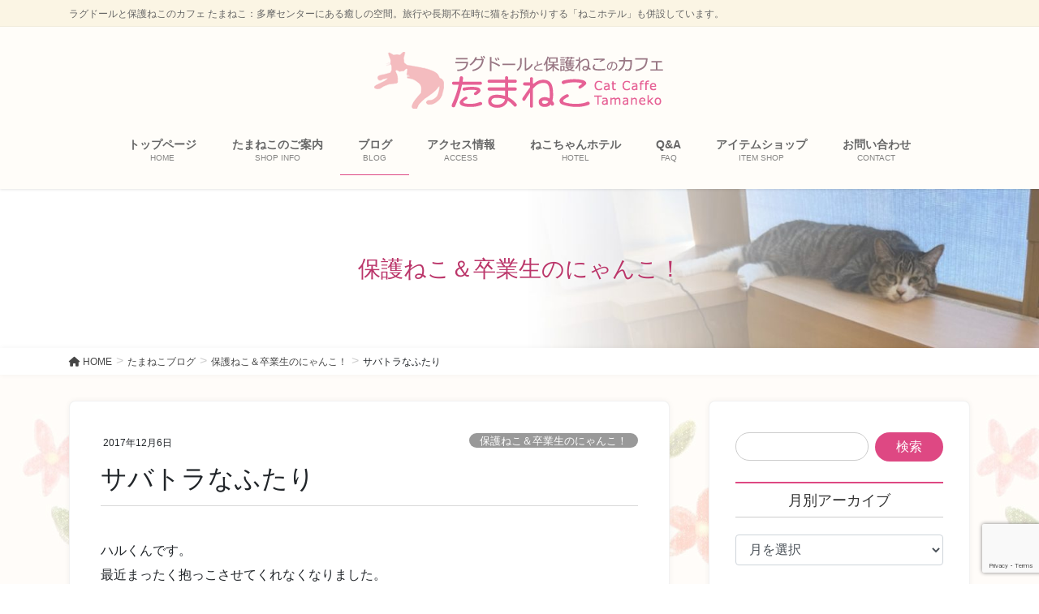

--- FILE ---
content_type: text/html; charset=UTF-8
request_url: https://tamaneko.jp/2017/12/06/%E3%82%B5%E3%83%90%E3%83%88%E3%83%A9%E3%81%AA%E3%81%B5%E3%81%9F%E3%82%8A/
body_size: 27279
content:
<!DOCTYPE html>
<html lang="ja">
<head>
<meta charset="utf-8">
<meta http-equiv="X-UA-Compatible" content="IE=edge">
<meta name="viewport" content="width=device-width, initial-scale=1">

<title>サバトラなふたり | 多摩センターのねこカフェ「たまねこ」</title>
<meta name='robots' content='max-image-preview:large' />
<link rel='dns-prefetch' href='//www.google.com' />
<link rel="alternate" type="application/rss+xml" title="多摩センターのねこカフェ「たまねこ」 &raquo; フィード" href="https://tamaneko.jp/feed/" />
<link rel="alternate" type="application/rss+xml" title="多摩センターのねこカフェ「たまねこ」 &raquo; コメントフィード" href="https://tamaneko.jp/comments/feed/" />
<link rel="alternate" type="application/rss+xml" title="多摩センターのねこカフェ「たまねこ」 &raquo; サバトラなふたり のコメントのフィード" href="https://tamaneko.jp/2017/12/06/%e3%82%b5%e3%83%90%e3%83%88%e3%83%a9%e3%81%aa%e3%81%b5%e3%81%9f%e3%82%8a/feed/" />
<link rel="alternate" title="oEmbed (JSON)" type="application/json+oembed" href="https://tamaneko.jp/wp-json/oembed/1.0/embed?url=https%3A%2F%2Ftamaneko.jp%2F2017%2F12%2F06%2F%25e3%2582%25b5%25e3%2583%2590%25e3%2583%2588%25e3%2583%25a9%25e3%2581%25aa%25e3%2581%25b5%25e3%2581%259f%25e3%2582%258a%2F" />
<link rel="alternate" title="oEmbed (XML)" type="text/xml+oembed" href="https://tamaneko.jp/wp-json/oembed/1.0/embed?url=https%3A%2F%2Ftamaneko.jp%2F2017%2F12%2F06%2F%25e3%2582%25b5%25e3%2583%2590%25e3%2583%2588%25e3%2583%25a9%25e3%2581%25aa%25e3%2581%25b5%25e3%2581%259f%25e3%2582%258a%2F&#038;format=xml" />
<meta name="description" content="ハルくんです。最近まったく抱っこさせてくれなくなりました。ちょっとまえまでは数日に１回くらいは抱っこできたのですが・・ここのところ環境が変わったと言えば・・・アーヴィンがきたこと。クリボーがきたこと。ベビーが産まれておばにゃんが忙しくなったことなどでしょうか？ハルのような野生児はいろいろと敏感で困りますね。ワクチンも連れて行けないくらい掴まりません。(。´･ω･)?&nbsp;&nbsp;さて、こちらハルとよく間違うポロンちゃん女の子" /><style id='wp-img-auto-sizes-contain-inline-css' type='text/css'>
img:is([sizes=auto i],[sizes^="auto," i]){contain-intrinsic-size:3000px 1500px}
/*# sourceURL=wp-img-auto-sizes-contain-inline-css */
</style>
<link rel='stylesheet' id='vkExUnit_common_style-css' href='https://tamaneko.jp/wp2/wp-content/plugins/vk-all-in-one-expansion-unit/assets/css/vkExUnit_style.css?ver=9.99.6.0' type='text/css' media='all' />
<style id='vkExUnit_common_style-inline-css' type='text/css'>
.veu_promotion-alert__content--text { border: 1px solid rgba(0,0,0,0.125); padding: 0.5em 1em; border-radius: var(--vk-size-radius); margin-bottom: var(--vk-margin-block-bottom); font-size: 0.875rem; } /* Alert Content部分に段落タグを入れた場合に最後の段落の余白を0にする */ .veu_promotion-alert__content--text p:last-of-type{ margin-bottom:0; margin-top: 0; }
:root {--ver_page_top_button_url:url(https://tamaneko.jp/wp2/wp-content/plugins/vk-all-in-one-expansion-unit/assets/images/to-top-btn-icon.svg);}@font-face {font-weight: normal;font-style: normal;font-family: "vk_sns";src: url("https://tamaneko.jp/wp2/wp-content/plugins/vk-all-in-one-expansion-unit/inc/sns/icons/fonts/vk_sns.eot?-bq20cj");src: url("https://tamaneko.jp/wp2/wp-content/plugins/vk-all-in-one-expansion-unit/inc/sns/icons/fonts/vk_sns.eot?#iefix-bq20cj") format("embedded-opentype"),url("https://tamaneko.jp/wp2/wp-content/plugins/vk-all-in-one-expansion-unit/inc/sns/icons/fonts/vk_sns.woff?-bq20cj") format("woff"),url("https://tamaneko.jp/wp2/wp-content/plugins/vk-all-in-one-expansion-unit/inc/sns/icons/fonts/vk_sns.ttf?-bq20cj") format("truetype"),url("https://tamaneko.jp/wp2/wp-content/plugins/vk-all-in-one-expansion-unit/inc/sns/icons/fonts/vk_sns.svg?-bq20cj#vk_sns") format("svg");}
/*# sourceURL=vkExUnit_common_style-inline-css */
</style>
<style id='wp-emoji-styles-inline-css' type='text/css'>

	img.wp-smiley, img.emoji {
		display: inline !important;
		border: none !important;
		box-shadow: none !important;
		height: 1em !important;
		width: 1em !important;
		margin: 0 0.07em !important;
		vertical-align: -0.1em !important;
		background: none !important;
		padding: 0 !important;
	}
/*# sourceURL=wp-emoji-styles-inline-css */
</style>
<style id='wp-block-library-inline-css' type='text/css'>
:root{--wp-block-synced-color:#7a00df;--wp-block-synced-color--rgb:122,0,223;--wp-bound-block-color:var(--wp-block-synced-color);--wp-editor-canvas-background:#ddd;--wp-admin-theme-color:#007cba;--wp-admin-theme-color--rgb:0,124,186;--wp-admin-theme-color-darker-10:#006ba1;--wp-admin-theme-color-darker-10--rgb:0,107,160.5;--wp-admin-theme-color-darker-20:#005a87;--wp-admin-theme-color-darker-20--rgb:0,90,135;--wp-admin-border-width-focus:2px}@media (min-resolution:192dpi){:root{--wp-admin-border-width-focus:1.5px}}.wp-element-button{cursor:pointer}:root .has-very-light-gray-background-color{background-color:#eee}:root .has-very-dark-gray-background-color{background-color:#313131}:root .has-very-light-gray-color{color:#eee}:root .has-very-dark-gray-color{color:#313131}:root .has-vivid-green-cyan-to-vivid-cyan-blue-gradient-background{background:linear-gradient(135deg,#00d084,#0693e3)}:root .has-purple-crush-gradient-background{background:linear-gradient(135deg,#34e2e4,#4721fb 50%,#ab1dfe)}:root .has-hazy-dawn-gradient-background{background:linear-gradient(135deg,#faaca8,#dad0ec)}:root .has-subdued-olive-gradient-background{background:linear-gradient(135deg,#fafae1,#67a671)}:root .has-atomic-cream-gradient-background{background:linear-gradient(135deg,#fdd79a,#004a59)}:root .has-nightshade-gradient-background{background:linear-gradient(135deg,#330968,#31cdcf)}:root .has-midnight-gradient-background{background:linear-gradient(135deg,#020381,#2874fc)}:root{--wp--preset--font-size--normal:16px;--wp--preset--font-size--huge:42px}.has-regular-font-size{font-size:1em}.has-larger-font-size{font-size:2.625em}.has-normal-font-size{font-size:var(--wp--preset--font-size--normal)}.has-huge-font-size{font-size:var(--wp--preset--font-size--huge)}.has-text-align-center{text-align:center}.has-text-align-left{text-align:left}.has-text-align-right{text-align:right}.has-fit-text{white-space:nowrap!important}#end-resizable-editor-section{display:none}.aligncenter{clear:both}.items-justified-left{justify-content:flex-start}.items-justified-center{justify-content:center}.items-justified-right{justify-content:flex-end}.items-justified-space-between{justify-content:space-between}.screen-reader-text{border:0;clip-path:inset(50%);height:1px;margin:-1px;overflow:hidden;padding:0;position:absolute;width:1px;word-wrap:normal!important}.screen-reader-text:focus{background-color:#ddd;clip-path:none;color:#444;display:block;font-size:1em;height:auto;left:5px;line-height:normal;padding:15px 23px 14px;text-decoration:none;top:5px;width:auto;z-index:100000}html :where(.has-border-color){border-style:solid}html :where([style*=border-top-color]){border-top-style:solid}html :where([style*=border-right-color]){border-right-style:solid}html :where([style*=border-bottom-color]){border-bottom-style:solid}html :where([style*=border-left-color]){border-left-style:solid}html :where([style*=border-width]){border-style:solid}html :where([style*=border-top-width]){border-top-style:solid}html :where([style*=border-right-width]){border-right-style:solid}html :where([style*=border-bottom-width]){border-bottom-style:solid}html :where([style*=border-left-width]){border-left-style:solid}html :where(img[class*=wp-image-]){height:auto;max-width:100%}:where(figure){margin:0 0 1em}html :where(.is-position-sticky){--wp-admin--admin-bar--position-offset:var(--wp-admin--admin-bar--height,0px)}@media screen and (max-width:600px){html :where(.is-position-sticky){--wp-admin--admin-bar--position-offset:0px}}

/*# sourceURL=wp-block-library-inline-css */
</style><style id='global-styles-inline-css' type='text/css'>
:root{--wp--preset--aspect-ratio--square: 1;--wp--preset--aspect-ratio--4-3: 4/3;--wp--preset--aspect-ratio--3-4: 3/4;--wp--preset--aspect-ratio--3-2: 3/2;--wp--preset--aspect-ratio--2-3: 2/3;--wp--preset--aspect-ratio--16-9: 16/9;--wp--preset--aspect-ratio--9-16: 9/16;--wp--preset--color--black: #000000;--wp--preset--color--cyan-bluish-gray: #abb8c3;--wp--preset--color--white: #ffffff;--wp--preset--color--pale-pink: #f78da7;--wp--preset--color--vivid-red: #cf2e2e;--wp--preset--color--luminous-vivid-orange: #ff6900;--wp--preset--color--luminous-vivid-amber: #fcb900;--wp--preset--color--light-green-cyan: #7bdcb5;--wp--preset--color--vivid-green-cyan: #00d084;--wp--preset--color--pale-cyan-blue: #8ed1fc;--wp--preset--color--vivid-cyan-blue: #0693e3;--wp--preset--color--vivid-purple: #9b51e0;--wp--preset--gradient--vivid-cyan-blue-to-vivid-purple: linear-gradient(135deg,rgb(6,147,227) 0%,rgb(155,81,224) 100%);--wp--preset--gradient--light-green-cyan-to-vivid-green-cyan: linear-gradient(135deg,rgb(122,220,180) 0%,rgb(0,208,130) 100%);--wp--preset--gradient--luminous-vivid-amber-to-luminous-vivid-orange: linear-gradient(135deg,rgb(252,185,0) 0%,rgb(255,105,0) 100%);--wp--preset--gradient--luminous-vivid-orange-to-vivid-red: linear-gradient(135deg,rgb(255,105,0) 0%,rgb(207,46,46) 100%);--wp--preset--gradient--very-light-gray-to-cyan-bluish-gray: linear-gradient(135deg,rgb(238,238,238) 0%,rgb(169,184,195) 100%);--wp--preset--gradient--cool-to-warm-spectrum: linear-gradient(135deg,rgb(74,234,220) 0%,rgb(151,120,209) 20%,rgb(207,42,186) 40%,rgb(238,44,130) 60%,rgb(251,105,98) 80%,rgb(254,248,76) 100%);--wp--preset--gradient--blush-light-purple: linear-gradient(135deg,rgb(255,206,236) 0%,rgb(152,150,240) 100%);--wp--preset--gradient--blush-bordeaux: linear-gradient(135deg,rgb(254,205,165) 0%,rgb(254,45,45) 50%,rgb(107,0,62) 100%);--wp--preset--gradient--luminous-dusk: linear-gradient(135deg,rgb(255,203,112) 0%,rgb(199,81,192) 50%,rgb(65,88,208) 100%);--wp--preset--gradient--pale-ocean: linear-gradient(135deg,rgb(255,245,203) 0%,rgb(182,227,212) 50%,rgb(51,167,181) 100%);--wp--preset--gradient--electric-grass: linear-gradient(135deg,rgb(202,248,128) 0%,rgb(113,206,126) 100%);--wp--preset--gradient--midnight: linear-gradient(135deg,rgb(2,3,129) 0%,rgb(40,116,252) 100%);--wp--preset--font-size--small: 13px;--wp--preset--font-size--medium: 20px;--wp--preset--font-size--large: 36px;--wp--preset--font-size--x-large: 42px;--wp--preset--spacing--20: 0.44rem;--wp--preset--spacing--30: 0.67rem;--wp--preset--spacing--40: 1rem;--wp--preset--spacing--50: 1.5rem;--wp--preset--spacing--60: 2.25rem;--wp--preset--spacing--70: 3.38rem;--wp--preset--spacing--80: 5.06rem;--wp--preset--shadow--natural: 6px 6px 9px rgba(0, 0, 0, 0.2);--wp--preset--shadow--deep: 12px 12px 50px rgba(0, 0, 0, 0.4);--wp--preset--shadow--sharp: 6px 6px 0px rgba(0, 0, 0, 0.2);--wp--preset--shadow--outlined: 6px 6px 0px -3px rgb(255, 255, 255), 6px 6px rgb(0, 0, 0);--wp--preset--shadow--crisp: 6px 6px 0px rgb(0, 0, 0);}:where(.is-layout-flex){gap: 0.5em;}:where(.is-layout-grid){gap: 0.5em;}body .is-layout-flex{display: flex;}.is-layout-flex{flex-wrap: wrap;align-items: center;}.is-layout-flex > :is(*, div){margin: 0;}body .is-layout-grid{display: grid;}.is-layout-grid > :is(*, div){margin: 0;}:where(.wp-block-columns.is-layout-flex){gap: 2em;}:where(.wp-block-columns.is-layout-grid){gap: 2em;}:where(.wp-block-post-template.is-layout-flex){gap: 1.25em;}:where(.wp-block-post-template.is-layout-grid){gap: 1.25em;}.has-black-color{color: var(--wp--preset--color--black) !important;}.has-cyan-bluish-gray-color{color: var(--wp--preset--color--cyan-bluish-gray) !important;}.has-white-color{color: var(--wp--preset--color--white) !important;}.has-pale-pink-color{color: var(--wp--preset--color--pale-pink) !important;}.has-vivid-red-color{color: var(--wp--preset--color--vivid-red) !important;}.has-luminous-vivid-orange-color{color: var(--wp--preset--color--luminous-vivid-orange) !important;}.has-luminous-vivid-amber-color{color: var(--wp--preset--color--luminous-vivid-amber) !important;}.has-light-green-cyan-color{color: var(--wp--preset--color--light-green-cyan) !important;}.has-vivid-green-cyan-color{color: var(--wp--preset--color--vivid-green-cyan) !important;}.has-pale-cyan-blue-color{color: var(--wp--preset--color--pale-cyan-blue) !important;}.has-vivid-cyan-blue-color{color: var(--wp--preset--color--vivid-cyan-blue) !important;}.has-vivid-purple-color{color: var(--wp--preset--color--vivid-purple) !important;}.has-black-background-color{background-color: var(--wp--preset--color--black) !important;}.has-cyan-bluish-gray-background-color{background-color: var(--wp--preset--color--cyan-bluish-gray) !important;}.has-white-background-color{background-color: var(--wp--preset--color--white) !important;}.has-pale-pink-background-color{background-color: var(--wp--preset--color--pale-pink) !important;}.has-vivid-red-background-color{background-color: var(--wp--preset--color--vivid-red) !important;}.has-luminous-vivid-orange-background-color{background-color: var(--wp--preset--color--luminous-vivid-orange) !important;}.has-luminous-vivid-amber-background-color{background-color: var(--wp--preset--color--luminous-vivid-amber) !important;}.has-light-green-cyan-background-color{background-color: var(--wp--preset--color--light-green-cyan) !important;}.has-vivid-green-cyan-background-color{background-color: var(--wp--preset--color--vivid-green-cyan) !important;}.has-pale-cyan-blue-background-color{background-color: var(--wp--preset--color--pale-cyan-blue) !important;}.has-vivid-cyan-blue-background-color{background-color: var(--wp--preset--color--vivid-cyan-blue) !important;}.has-vivid-purple-background-color{background-color: var(--wp--preset--color--vivid-purple) !important;}.has-black-border-color{border-color: var(--wp--preset--color--black) !important;}.has-cyan-bluish-gray-border-color{border-color: var(--wp--preset--color--cyan-bluish-gray) !important;}.has-white-border-color{border-color: var(--wp--preset--color--white) !important;}.has-pale-pink-border-color{border-color: var(--wp--preset--color--pale-pink) !important;}.has-vivid-red-border-color{border-color: var(--wp--preset--color--vivid-red) !important;}.has-luminous-vivid-orange-border-color{border-color: var(--wp--preset--color--luminous-vivid-orange) !important;}.has-luminous-vivid-amber-border-color{border-color: var(--wp--preset--color--luminous-vivid-amber) !important;}.has-light-green-cyan-border-color{border-color: var(--wp--preset--color--light-green-cyan) !important;}.has-vivid-green-cyan-border-color{border-color: var(--wp--preset--color--vivid-green-cyan) !important;}.has-pale-cyan-blue-border-color{border-color: var(--wp--preset--color--pale-cyan-blue) !important;}.has-vivid-cyan-blue-border-color{border-color: var(--wp--preset--color--vivid-cyan-blue) !important;}.has-vivid-purple-border-color{border-color: var(--wp--preset--color--vivid-purple) !important;}.has-vivid-cyan-blue-to-vivid-purple-gradient-background{background: var(--wp--preset--gradient--vivid-cyan-blue-to-vivid-purple) !important;}.has-light-green-cyan-to-vivid-green-cyan-gradient-background{background: var(--wp--preset--gradient--light-green-cyan-to-vivid-green-cyan) !important;}.has-luminous-vivid-amber-to-luminous-vivid-orange-gradient-background{background: var(--wp--preset--gradient--luminous-vivid-amber-to-luminous-vivid-orange) !important;}.has-luminous-vivid-orange-to-vivid-red-gradient-background{background: var(--wp--preset--gradient--luminous-vivid-orange-to-vivid-red) !important;}.has-very-light-gray-to-cyan-bluish-gray-gradient-background{background: var(--wp--preset--gradient--very-light-gray-to-cyan-bluish-gray) !important;}.has-cool-to-warm-spectrum-gradient-background{background: var(--wp--preset--gradient--cool-to-warm-spectrum) !important;}.has-blush-light-purple-gradient-background{background: var(--wp--preset--gradient--blush-light-purple) !important;}.has-blush-bordeaux-gradient-background{background: var(--wp--preset--gradient--blush-bordeaux) !important;}.has-luminous-dusk-gradient-background{background: var(--wp--preset--gradient--luminous-dusk) !important;}.has-pale-ocean-gradient-background{background: var(--wp--preset--gradient--pale-ocean) !important;}.has-electric-grass-gradient-background{background: var(--wp--preset--gradient--electric-grass) !important;}.has-midnight-gradient-background{background: var(--wp--preset--gradient--midnight) !important;}.has-small-font-size{font-size: var(--wp--preset--font-size--small) !important;}.has-medium-font-size{font-size: var(--wp--preset--font-size--medium) !important;}.has-large-font-size{font-size: var(--wp--preset--font-size--large) !important;}.has-x-large-font-size{font-size: var(--wp--preset--font-size--x-large) !important;}
/*# sourceURL=global-styles-inline-css */
</style>

<style id='classic-theme-styles-inline-css' type='text/css'>
/*! This file is auto-generated */
.wp-block-button__link{color:#fff;background-color:#32373c;border-radius:9999px;box-shadow:none;text-decoration:none;padding:calc(.667em + 2px) calc(1.333em + 2px);font-size:1.125em}.wp-block-file__button{background:#32373c;color:#fff;text-decoration:none}
/*# sourceURL=/wp-includes/css/classic-themes.min.css */
</style>
<link rel='stylesheet' id='contact-form-7-css' href='https://tamaneko.jp/wp2/wp-content/plugins/contact-form-7/includes/css/styles.css?ver=5.5.4' type='text/css' media='all' />
<link rel='stylesheet' id='veu-cta-css' href='https://tamaneko.jp/wp2/wp-content/plugins/vk-all-in-one-expansion-unit/inc/call-to-action/package/assets/css/style.css?ver=9.99.6.0' type='text/css' media='all' />
<link rel='stylesheet' id='bootstrap-4-style-css' href='https://tamaneko.jp/wp2/wp-content/themes/lightning-pro/library/bootstrap-4/css/bootstrap.min.css?ver=4.5.0' type='text/css' media='all' />
<link rel='stylesheet' id='lightning-common-style-css' href='https://tamaneko.jp/wp2/wp-content/themes/lightning-pro/assets/css/common.css?ver=8.17.10' type='text/css' media='all' />
<style id='lightning-common-style-inline-css' type='text/css'>
/* vk-mobile-nav */:root {--vk-mobile-nav-menu-btn-bg-src: url("https://tamaneko.jp/wp2/wp-content/themes/lightning-pro/inc/vk-mobile-nav/package/images/vk-menu-btn-black.svg");--vk-mobile-nav-menu-btn-close-bg-src: url("https://tamaneko.jp/wp2/wp-content/themes/lightning-pro/inc/vk-mobile-nav/package/images/vk-menu-close-black.svg");--vk-menu-acc-icon-open-black-bg-src: url("https://tamaneko.jp/wp2/wp-content/themes/lightning-pro/inc/vk-mobile-nav/package/images/vk-menu-acc-icon-open-black.svg");--vk-menu-acc-icon-open-white-bg-src: url("https://tamaneko.jp/wp2/wp-content/themes/lightning-pro/inc/vk-mobile-nav/package/images/vk-menu-acc-icon-open-white.svg");--vk-menu-acc-icon-close-black-bg-src: url("https://tamaneko.jp/wp2/wp-content/themes/lightning-pro/inc/vk-mobile-nav/package/images/vk-menu-close-black.svg");--vk-menu-acc-icon-close-white-bg-src: url("https://tamaneko.jp/wp2/wp-content/themes/lightning-pro/inc/vk-mobile-nav/package/images/vk-menu-close-white.svg");}
/*# sourceURL=lightning-common-style-inline-css */
</style>
<link rel='stylesheet' id='lightning-design-style-css' href='https://tamaneko.jp/wp2/wp-content/plugins/lightning-skin-charm/bs4/css/style.css?ver=10.1.0' type='text/css' media='all' />
<style id='lightning-design-style-inline-css' type='text/css'>
/* ltg common custom */:root {--vk-menu-acc-btn-border-color:#333;--vk-color-primary:#de4883;--color-key:#de4883;--wp--preset--color--vk-color-primary:#de4883;--color-key-dark:#bb366a;}.bbp-submit-wrapper .button.submit { background-color:#bb366a ; }.bbp-submit-wrapper .button.submit:hover { background-color:#de4883 ; }.veu_color_txt_key { color:#bb366a ; }.veu_color_bg_key { background-color:#bb366a ; }.veu_color_border_key { border-color:#bb366a ; }.btn-default { border-color:#de4883;color:#de4883;}.btn-default:focus,.btn-default:hover { border-color:#de4883;background-color: #de4883; }.wp-block-search__button,.btn-primary { background-color:#de4883;border-color:#bb366a; }.wp-block-search__button:focus,.wp-block-search__button:hover,.btn-primary:not(:disabled):not(.disabled):active,.btn-primary:focus,.btn-primary:hover { background-color:#bb366a;border-color:#de4883; }.btn-outline-primary { color : #de4883 ; border-color:#de4883; }.btn-outline-primary:not(:disabled):not(.disabled):active,.btn-outline-primary:focus,.btn-outline-primary:hover { color : #fff; background-color:#de4883;border-color:#bb366a; }a { color:#b53ad1; }a:hover { color:#c08ed1; }/* sidebar child menu display */.localNav ul ul.children{ display:none; }.localNav ul li.current_page_ancestor ul.children,.localNav ul li.current_page_item ul.children,.localNav ul li.current-cat ul.children{ display:block; }/* ExUnit widget ( child page list widget and so on ) */.localNavi ul.children{ display:none; }.localNavi li.current_page_ancestor ul.children,.localNavi li.current_page_item ul.children,.localNavi li.current-cat ul.children{ display:block; }
/* Charm BS4 */.gMenu>li:before { border-bottom-color:#bb366a }.gMenu ul li a:hover { background-color:#bb366a; }
/* Charm common */.gMenu>li:before { border-bottom-color:#de4883; }.btn-default:focus, .btn-primary:focus { background-color:#de4883; color: #fff; border-color: #d9d9d9; }ul.page-numbers li span.page-numbers.current,.page-link dl .post-page-numbers.current{ background-color:#de4883 }h2:not(.mainSection-title):after, body:not(.home) .entry-title:after, .widget_ltg_adv_post_list .entry-title:after{ border-color:#de4883; }@media (max-width: 991px){ul.gMenu .current_page_item > a{ color : #de4883; }}.mainSection .archive-header h1:after{ border-top : solid 2px #de4883; }.mainSection .veu_postList.pt_0 .postList_body .postList_terms a:hover{ color: #de4883; }.mainSection .veu_postList.pt_0 .postList_body .postList_terms:after{ border-top: solid 1px #de4883; }.media .postList_body .media-heading a:hover{ color: #de4883; }.nav > li a:hover{ color: #de4883; }.widget_nav_menu ul li a:hover, .widget_archive ul li a:hover, .widget_categories ul li a:hover, .widget_recent_entries ul li a:hover{ color: #de4883; }.pager li > a:hover, .pager li > a:focus{ background-color: #de4883; color: #fff; }.page_top_btn { background-color:#de4883; box-shadow: 0 0 0 1px rgba(255,255,255,.8), 0 0 0 2px #de4883;}:root {--g_nav_main_acc_icon_open_url:url(https://tamaneko.jp/wp2/wp-content/themes/lightning-pro/inc/vk-mobile-nav/package/images/vk-menu-acc-icon-open-black.svg);--g_nav_main_acc_icon_close_url: url(https://tamaneko.jp/wp2/wp-content/themes/lightning-pro/inc/vk-mobile-nav/package/images/vk-menu-close-black.svg);--g_nav_sub_acc_icon_open_url: url(https://tamaneko.jp/wp2/wp-content/themes/lightning-pro/inc/vk-mobile-nav/package/images/vk-menu-acc-icon-open-white.svg);--g_nav_sub_acc_icon_close_url: url(https://tamaneko.jp/wp2/wp-content/themes/lightning-pro/inc/vk-mobile-nav/package/images/vk-menu-close-white.svg);}
/* Pro Title Design */ h2,.mainSection .cart_totals h2,h2.mainSection-title { background-color:unset;position: relative;border:none;padding:unset;margin-left: auto;margin-right: auto;border-radius:unset;outline: unset;outline-offset: unset;box-shadow: unset;content:none;overflow: unset;background-color:#de4883;padding: 0.6em 0.7em 0.5em;margin-bottom:1.2em;color:#fff;border-radius:4px;}h2 a,.mainSection .cart_totals h2 a,h2.mainSection-title a { color:#fff;}h2::before,.mainSection .cart_totals h2::before,h2.mainSection-title::before { background-color:unset;position: relative;border:none;padding:unset;margin-left: auto;margin-right: auto;border-radius:unset;outline: unset;outline-offset: unset;box-shadow: unset;content:none;overflow: unset;}h2::after,.mainSection .cart_totals h2::after,h2.mainSection-title::after { background-color:unset;position: relative;border:none;padding:unset;margin-left: auto;margin-right: auto;border-radius:unset;outline: unset;outline-offset: unset;box-shadow: unset;content:none;overflow: unset;}.siteContent .subSection-title,.siteContent .widget .subSection-title { background-color:unset;position: relative;border:none;padding:unset;margin-left: auto;margin-right: auto;border-radius:unset;outline: unset;outline-offset: unset;box-shadow: unset;content:none;overflow: unset;color: #333;padding: 0.6em 0 0.5em;margin-bottom:1.2em;border-top: 2px solid #de4883;border-bottom: 1px solid #ccc;}.siteContent .subSection-title a,.siteContent .widget .subSection-title a { color:#333;}.siteContent .subSection-title::before,.siteContent .widget .subSection-title::before { background-color:unset;position: relative;border:none;padding:unset;margin-left: auto;margin-right: auto;border-radius:unset;outline: unset;outline-offset: unset;box-shadow: unset;content:none;overflow: unset;}.siteContent .subSection-title::after,.siteContent .widget .subSection-title::after { background-color:unset;position: relative;border:none;padding:unset;margin-left: auto;margin-right: auto;border-radius:unset;outline: unset;outline-offset: unset;box-shadow: unset;content:none;overflow: unset;}h3 { background-color:unset;position: relative;border:none;padding:unset;margin-left: auto;margin-right: auto;border-radius:unset;outline: unset;outline-offset: unset;box-shadow: unset;content:none;overflow: unset;background-color:#de4883;position: relative;padding: 0.6em 0.8em 0.5em;margin-bottom:1.2em;color:#fff;border-radius:4px;text-align:left;}h3 a { color:#fff;}h3::before { background-color:unset;position: relative;border:none;padding:unset;margin-left: auto;margin-right: auto;border-radius:unset;outline: unset;outline-offset: unset;box-shadow: unset;content:none;overflow: unset;content: "";position: absolute;top: auto;left: 40px;bottom: -20px;width: auto;margin-left: -10px;border: 10px solid transparent;border-top: 10px solid #de4883;z-index: 2;height: auto;background-color: transparent !important;}h3::after { background-color:unset;position: relative;border:none;padding:unset;margin-left: auto;margin-right: auto;border-radius:unset;outline: unset;outline-offset: unset;box-shadow: unset;content:none;overflow: unset;}h4 { background-color:unset;position: relative;border:none;padding:unset;margin-left: auto;margin-right: auto;border-radius:unset;outline: unset;outline-offset: unset;box-shadow: unset;content:none;overflow: unset;color:#333;padding: 0.6em 0 0.5em;margin-bottom:1.2em;border-bottom: 1px solid #ccc;background-color:transparent;text-align:left;}h4 a { color:#333;}h4::before { background-color:unset;position: relative;border:none;padding:unset;margin-left: auto;margin-right: auto;border-radius:unset;outline: unset;outline-offset: unset;box-shadow: unset;content:none;overflow: unset;}h4::after { background-color:unset;position: relative;border:none;padding:unset;margin-left: auto;margin-right: auto;border-radius:unset;outline: unset;outline-offset: unset;box-shadow: unset;content:none;overflow: unset;content: "";line-height: 0;display: block;overflow: hidden;position: absolute;left:0;bottom: -1px;width: 30%;border-bottom: 1px solid #de4883;margin-left: 0;height:inherit;}h5 { background-color:unset;position: relative;border:none;padding:unset;margin-left: auto;margin-right: auto;border-radius:unset;outline: unset;outline-offset: unset;box-shadow: unset;content:none;overflow: unset;color: #333;background-color: #efefef;padding: 0.6em 0.7em 0.5em;margin-bottom:1.2em;border-radius: 4px;}h5 a { color:#333;}h5::before { background-color:unset;position: relative;border:none;padding:unset;margin-left: auto;margin-right: auto;border-radius:unset;outline: unset;outline-offset: unset;box-shadow: unset;content:none;overflow: unset;}h5::after { background-color:unset;position: relative;border:none;padding:unset;margin-left: auto;margin-right: auto;border-radius:unset;outline: unset;outline-offset: unset;box-shadow: unset;content:none;overflow: unset;}
/* page header */:root{--vk-page-header-url : url(https://tamaneko.jp/wp2/wp-content/uploads/2021/11/header_content01.jpg);}@media ( max-width:575.98px ){:root{--vk-page-header-url : url(https://tamaneko.jp/wp2/wp-content/uploads/2021/11/header_content01.jpg);}}.page-header{ position:relative;color:#bb366a;text-shadow:0px 0px 10px #ffffff;text-align:center;background-color:#fbf5e4;background: var(--vk-page-header-url, url(https://tamaneko.jp/wp2/wp-content/uploads/2021/11/header_content01.jpg) ) no-repeat 50% center;background-size: cover;}.page-header h1.page-header_pageTitle,.page-header div.page-header_pageTitle{margin-top:3em;margin-bottom:calc( 3em - 0.1em );}
.vk-campaign-text{background:#eab010;color:#fff;}.vk-campaign-text_btn,.vk-campaign-text_btn:link,.vk-campaign-text_btn:visited,.vk-campaign-text_btn:focus,.vk-campaign-text_btn:active{background:#fff;color:#4c4c4c;}a.vk-campaign-text_btn:hover{background:#eab010;color:#fff;}.vk-campaign-text_link,.vk-campaign-text_link:link,.vk-campaign-text_link:hover,.vk-campaign-text_link:visited,.vk-campaign-text_link:active,.vk-campaign-text_link:focus{color:#fff;}
.headerTop{background-color:#fbf5e4;}
.siteFooter {background-color:#fffdf9;}
/*# sourceURL=lightning-design-style-inline-css */
</style>
<link rel='stylesheet' id='lightning-theme-style-css' href='https://tamaneko.jp/wp2/wp-content/themes/lightning-pro/style.css?ver=8.17.10' type='text/css' media='all' />
<link rel='stylesheet' id='vk-media-posts-style-css' href='https://tamaneko.jp/wp2/wp-content/themes/lightning-pro/inc/media-posts/package/css/media-posts.css?ver=1.2' type='text/css' media='all' />
<link rel='stylesheet' id='vk-font-awesome-css' href='https://tamaneko.jp/wp2/wp-content/themes/lightning-pro/vendor/vektor-inc/font-awesome-versions/src/versions/6/css/all.min.css?ver=6.1.0' type='text/css' media='all' />
<link rel='stylesheet' id='fancybox-css' href='https://tamaneko.jp/wp2/wp-content/plugins/easy-fancybox/fancybox/1.5.4/jquery.fancybox.min.css?ver=6.9' type='text/css' media='screen' />
<script type="text/javascript" src="https://tamaneko.jp/wp2/wp-includes/js/jquery/jquery.min.js?ver=3.7.1" id="jquery-core-js"></script>
<script type="text/javascript" src="https://tamaneko.jp/wp2/wp-includes/js/jquery/jquery-migrate.min.js?ver=3.4.1" id="jquery-migrate-js"></script>
<link rel="https://api.w.org/" href="https://tamaneko.jp/wp-json/" /><link rel="alternate" title="JSON" type="application/json" href="https://tamaneko.jp/wp-json/wp/v2/posts/18809" /><link rel="EditURI" type="application/rsd+xml" title="RSD" href="https://tamaneko.jp/wp2/xmlrpc.php?rsd" />
<meta name="generator" content="WordPress 6.9" />
<link rel="canonical" href="https://tamaneko.jp/2017/12/06/%e3%82%b5%e3%83%90%e3%83%88%e3%83%a9%e3%81%aa%e3%81%b5%e3%81%9f%e3%82%8a/" />
<link rel='shortlink' href='https://tamaneko.jp/?p=18809' />
<style id="lightning-color-custom-for-plugins" type="text/css">/* ltg theme common */.color_key_bg,.color_key_bg_hover:hover{background-color: #de4883;}.color_key_txt,.color_key_txt_hover:hover{color: #de4883;}.color_key_border,.color_key_border_hover:hover{border-color: #de4883;}.color_key_dark_bg,.color_key_dark_bg_hover:hover{background-color: #bb366a;}.color_key_dark_txt,.color_key_dark_txt_hover:hover{color: #bb366a;}.color_key_dark_border,.color_key_dark_border_hover:hover{border-color: #bb366a;}</style><noscript><style>.lazyload[data-src]{display:none !important;}</style></noscript><style>.lazyload{background-image:none !important;}.lazyload:before{background-image:none !important;}</style><style type="text/css" id="custom-background-css">
body.custom-background { background-image: url("https://tamaneko.jp/wp2/wp-content/uploads/2021/10/bg_site01.jpg"); background-position: left top; background-size: auto; background-repeat: repeat; background-attachment: scroll; }
</style>
	<!-- [ VK All in One Expansion Unit OGP ] -->
<meta property="og:site_name" content="多摩センターのねこカフェ「たまねこ」" />
<meta property="og:url" content="https://tamaneko.jp/2017/12/06/%e3%82%b5%e3%83%90%e3%83%88%e3%83%a9%e3%81%aa%e3%81%b5%e3%81%9f%e3%82%8a/" />
<meta property="og:title" content="サバトラなふたり | 多摩センターのねこカフェ「たまねこ」" />
<meta property="og:description" content="ハルくんです。最近まったく抱っこさせてくれなくなりました。ちょっとまえまでは数日に１回くらいは抱っこできたのですが・・ここのところ環境が変わったと言えば・・・アーヴィンがきたこと。クリボーがきたこと。ベビーが産まれておばにゃんが忙しくなったことなどでしょうか？ハルのような野生児はいろいろと敏感で困りますね。ワクチンも連れて行けないくらい掴まりません。(。´･ω･)?&nbsp;&nbsp;さて、こちらハルとよく間違うポロンちゃん女の子" />
<meta property="og:type" content="article" />
<meta property="og:image" content="https://tamaneko.jp/wp2/wp-content/uploads/2021/10/siteicon01.jpg" />
<meta property="og:image:width" content="497" />
<meta property="og:image:height" content="497" />
<!-- [ / VK All in One Expansion Unit OGP ] -->
<!-- [ VK All in One Expansion Unit twitter card ] -->
<meta name="twitter:card" content="summary_large_image">
<meta name="twitter:description" content="ハルくんです。最近まったく抱っこさせてくれなくなりました。ちょっとまえまでは数日に１回くらいは抱っこできたのですが・・ここのところ環境が変わったと言えば・・・アーヴィンがきたこと。クリボーがきたこと。ベビーが産まれておばにゃんが忙しくなったことなどでしょうか？ハルのような野生児はいろいろと敏感で困りますね。ワクチンも連れて行けないくらい掴まりません。(。´･ω･)?&nbsp;&nbsp;さて、こちらハルとよく間違うポロンちゃん女の子">
<meta name="twitter:title" content="サバトラなふたり | 多摩センターのねこカフェ「たまねこ」">
<meta name="twitter:url" content="https://tamaneko.jp/2017/12/06/%e3%82%b5%e3%83%90%e3%83%88%e3%83%a9%e3%81%aa%e3%81%b5%e3%81%9f%e3%82%8a/">
	<meta name="twitter:image" content="https://tamaneko.jp/wp2/wp-content/uploads/2021/10/siteicon01.jpg">
	<meta name="twitter:domain" content="tamaneko.jp">
	<meta name="twitter:site" content="@obanyan">
	<!-- [ / VK All in One Expansion Unit twitter card ] -->
	<link rel="icon" href="https://tamaneko.jp/wp2/wp-content/uploads/2021/10/siteicon01-150x150.jpg" sizes="32x32" />
<link rel="icon" href="https://tamaneko.jp/wp2/wp-content/uploads/2021/10/siteicon01-300x300.jpg" sizes="192x192" />
<link rel="apple-touch-icon" href="https://tamaneko.jp/wp2/wp-content/uploads/2021/10/siteicon01-300x300.jpg" />
<meta name="msapplication-TileImage" content="https://tamaneko.jp/wp2/wp-content/uploads/2021/10/siteicon01-300x300.jpg" />
		<style type="text/css" id="wp-custom-css">
			/* ヘッダー背景色の設定 */
.siteHeader {
    position: relative;
    background-color: #fffdf9;
}

/* ヘッダーナビのテキストカラー設定 */
.gMenu > li .gMenu_name {
    font-size: 14px;
    display: block;
    color: #666;
}

/* h2ステッチタイプテキスト左寄せ */
h2.mainSection-title {
    background-color: unset;
    position: relative;
    border: none;
    padding: unset;
    margin-left: auto;
    margin-right: auto;
    border-radius: unset;
    outline: unset;
    outline-offset: unset;
    box-shadow: unset;
    content: none;
    overflow: unset;
    background-color: #de4883;
    padding: 0.6em 0.7em 0.5em;
    margin-bottom: 1.2em;
    color: #fff;
    border-radius: 4px;
    outline: dashed 1px #fff;
    outline-offset: -4px;
    text-align: left;
}

/*お問い合わせ電話番号カラー*/
.veu_contact .contact_txt_tel {
    padding: 5px 0;
    font-size: 28px;
    line-height: 105%;
    font-weight: 700;
    color: #bb366a;
}

/* レスポンシブ時3PR続きを読むボタン位置の不具合を修正 */
.veu_3prArea .linkurl {
    position: relative;
	  top: 0.3em;
    bottom: 1em;
}

/*3PRエリアテキスト左寄せ*/
.veu_3prArea .summary {
    margin-bottom: .5em;
    font-size: 14px;
    line-height: 1.6em;
    text-align: left;
}

/* 検索ボタンの角をとる */
.kensaku_button {
    border-radius: 0px;
    border-style:  #aaa;
}

/* テーブルのボーダーを濃くする */
.table tbody tr td, .table tbody tr th, .table td, .table th, .table thead tr td, .table thead tr th, table tbody tr td, table tbody tr th, table td, table th, table thead tr td, table thead tr th {
    border-top: 1px solid rgba(0, 0, 0, 0.14);
	border-bottom: 1px solid rgba(0, 0, 0, 0.14);
    border-left: 1px solid rgba(0, 0, 0, 0.14);
    border-right: 1px solid rgba(0, 0, 0, 0.14);
}

/* ブログカード内の文字色 */
.card-intext .card-intext-inner .vk_post_body .vk_post_title {
    color: #555;
    display: block;
    overflow: hidden;
    line-height: var(--vk-line-height-low);
    width: 100%;
    white-space: nowrap;
    text-overflow: ellipsis;
    margin-bottom: 15px;
}

/* 新着情報のサムネイルを小さくする */
.vk_post .media-img {
    width: 25%;
}

/* 新着情報のテキストサイズ */
.vk_post .vk_post_title {
    font-size: 16px;
    line-height: 1.4;
    font-weight: 700;
    margin-bottom: 0;
}

/* 固定ページカード表示文字設定 */
.veu_card .veu_card_title {
  color: #de4883;
  font-size: 17px;
  line-height: 1.4;
  padding: 0 0 .4em;
  margin: 0 0 1em;
  display: block;
  border-bottom: 1px solid #e5e5e5;
  border-top: none;
  border-left: none;
  border-right: none;
  background: 0 0;
  outline: unset;
  outline-offset: unset;
  box-shadow: unset;
  border-radius: unset;
  text-align: left;
  font-weight: bold;
}

/* ロールオーバー(明) */
.opacity:hover img {
    opacity: 0.7;
    filter: alpha(opacity=70);
    -ms-filter: "alpha(opacity=70)";
}

/* PCの場合 */
.pc	{ display:inline!important; }
.mb	{ display:none!important; }

@media screen and (max-width: 768px) {
  /* タブレット、スマホの場合 */
  .pc	{ display:none!important; }
  .mb { display:inline!important; }
}
		</style>
		<!-- [ VK All in One Expansion Unit Article Structure Data ] --><script type="application/ld+json">{"@context":"https://schema.org/","@type":"Article","headline":"サバトラなふたり","image":false,"datePublished":"2017-12-06T16:03:28+09:00","dateModified":"2017-12-06T16:03:28+09:00","author":{"@type":"","name":"tamaneko","url":"https://tamaneko.jp/","sameAs":""}}</script><!-- [ / VK All in One Expansion Unit Article Structure Data ] -->
</head>
<body class="wp-singular post-template-default single single-post postid-18809 single-format-standard custom-background wp-theme-lightning-pro post-name-%e3%82%b5%e3%83%90%e3%83%88%e3%83%a9%e3%81%aa%e3%81%b5%e3%81%9f%e3%82%8a post-type-post bootstrap4 device-pc fa_v6_css">
<script data-cfasync="false" data-no-defer="1">var ewww_webp_supported=false;</script>
<a class="skip-link screen-reader-text" href="#main">コンテンツに移動</a>
<a class="skip-link screen-reader-text" href="#vk-mobile-nav">ナビゲーションに移動</a>
<header class="siteHeader">
	<div class="headerTop" id="headerTop"><div class="container"><p class="headerTop_description">ラグドールと保護ねこのカフェ たまねこ：多摩センターにある癒しの空間。旅行や長期不在時に猫をお預かりする「ねこホテル」も併設しています。</p></div><!-- [ / .container ] --></div><!-- [ / #headerTop  ] -->	<div class="container siteHeadContainer">
		<div class="navbar-header">
						<p class="navbar-brand siteHeader_logo">
			<a href="https://tamaneko.jp/">
				<span><img src="[data-uri]" alt="多摩センターのねこカフェ「たまねこ」" data-src="https://tamaneko.jp/wp2/wp-content/uploads/2022/11/logo02.png" decoding="async" class="lazyload" /><noscript><img src="https://tamaneko.jp/wp2/wp-content/uploads/2022/11/logo02.png" alt="多摩センターのねこカフェ「たまねこ」" data-eio="l" /></noscript></span>
			</a>
			</p>
					</div>

					<div id="gMenu_outer" class="gMenu_outer">
				<nav class="menu-%e3%83%98%e3%83%83%e3%83%80%e3%83%bc%e3%83%8a%e3%83%93%e3%82%b2%e3%83%bc%e3%82%b7%e3%83%a7%e3%83%b3-container"><ul id="menu-%e3%83%98%e3%83%83%e3%83%80%e3%83%bc%e3%83%8a%e3%83%93%e3%82%b2%e3%83%bc%e3%82%b7%e3%83%a7%e3%83%b3" class="menu gMenu vk-menu-acc"><li id="menu-item-54" class="menu-item menu-item-type-post_type menu-item-object-page menu-item-home"><a href="https://tamaneko.jp/"><strong class="gMenu_name">トップページ</strong><span class="gMenu_description">HOME</span></a></li>
<li id="menu-item-55" class="menu-item menu-item-type-post_type menu-item-object-page menu-item-has-children"><a href="https://tamaneko.jp/shopinfo/"><strong class="gMenu_name">たまねこのご案内</strong><span class="gMenu_description">SHOP INFO</span></a>
<ul class="sub-menu">
	<li id="menu-item-46417" class="menu-item menu-item-type-post_type menu-item-object-page"><a href="https://tamaneko.jp/shopinfo/">お店情報TOP</a></li>
	<li id="menu-item-56" class="menu-item menu-item-type-post_type menu-item-object-page"><a href="https://tamaneko.jp/shopinfo/concept/">コンセプト</a></li>
	<li id="menu-item-57" class="menu-item menu-item-type-post_type menu-item-object-page"><a href="https://tamaneko.jp/shopinfo/greeting/">店主あいさつ＆プロフィール</a></li>
	<li id="menu-item-58" class="menu-item menu-item-type-post_type menu-item-object-page"><a href="https://tamaneko.jp/shopinfo/information/">店内の紹介</a></li>
	<li id="menu-item-59" class="menu-item menu-item-type-post_type menu-item-object-page"><a href="https://tamaneko.jp/shopinfo/staff/">にゃんこスタッフ</a></li>
	<li id="menu-item-48202" class="menu-item menu-item-type-post_type menu-item-object-page"><a href="https://tamaneko.jp/price/">料金システム</a></li>
	<li id="menu-item-48203" class="menu-item menu-item-type-post_type menu-item-object-page"><a href="https://tamaneko.jp/shopinfo/food/">ご飲食メニュー</a></li>
</ul>
</li>
<li id="menu-item-30191" class="menu-item menu-item-type-taxonomy menu-item-object-category current-post-ancestor"><a href="https://tamaneko.jp/category/blog/"><strong class="gMenu_name">ブログ</strong><span class="gMenu_description">BLOG</span></a></li>
<li id="menu-item-60" class="menu-item menu-item-type-post_type menu-item-object-page"><a href="https://tamaneko.jp/shopinfo/access/"><strong class="gMenu_name">アクセス情報</strong><span class="gMenu_description">ACCESS</span></a></li>
<li id="menu-item-63" class="menu-item menu-item-type-post_type menu-item-object-page"><a href="https://tamaneko.jp/hotel/"><strong class="gMenu_name">ねこちゃんホテル</strong><span class="gMenu_description">HOTEL</span></a></li>
<li id="menu-item-64" class="menu-item menu-item-type-post_type menu-item-object-page"><a href="https://tamaneko.jp/faq/"><strong class="gMenu_name">Q&#038;A</strong><span class="gMenu_description">FAQ</span></a></li>
<li id="menu-item-65" class="menu-item menu-item-type-post_type menu-item-object-page"><a href="https://tamaneko.jp/itemshop/"><strong class="gMenu_name">アイテムショップ</strong><span class="gMenu_description">ITEM SHOP</span></a></li>
<li id="menu-item-69" class="menu-item menu-item-type-post_type menu-item-object-page"><a href="https://tamaneko.jp/contact/"><strong class="gMenu_name">お問い合わせ</strong><span class="gMenu_description">CONTACT</span></a></li>
</ul></nav>			</div>
			</div>
	</header>

<div class="section page-header"><div class="container"><div class="row"><div class="col-md-12">
<div class="page-header_pageTitle">
保護ねこ＆卒業生のにゃんこ！</div>
</div></div></div></div><!-- [ /.page-header ] -->


<!-- [ .breadSection ] --><div class="section breadSection"><div class="container"><div class="row"><ol class="breadcrumb" itemscope itemtype="https://schema.org/BreadcrumbList"><li id="panHome" itemprop="itemListElement" itemscope itemtype="http://schema.org/ListItem"><a itemprop="item" href="https://tamaneko.jp/"><span itemprop="name"><i class="fa fa-home"></i> HOME</span></a><meta itemprop="position" content="1" /></li><li itemprop="itemListElement" itemscope itemtype="http://schema.org/ListItem"><a itemprop="item" href="https://tamaneko.jp/category/blog/"><span itemprop="name">たまねこブログ</span></a><meta itemprop="position" content="2" /></li><li itemprop="itemListElement" itemscope itemtype="http://schema.org/ListItem"><a itemprop="item" href="https://tamaneko.jp/category/blog/%e9%87%8c%e8%a6%aa%e3%81%ab%e3%82%83%e3%82%93%e3%81%93%ef%bc%81/"><span itemprop="name">保護ねこ＆卒業生のにゃんこ！</span></a><meta itemprop="position" content="3" /></li><li><span>サバトラなふたり</span><meta itemprop="position" content="4" /></li></ol></div></div></div><!-- [ /.breadSection ] -->

<div class="section siteContent siteContent-base-on">
<div class="container">
<div class="row">

	<div class="col mainSection mainSection-col-two baseSection vk_posts-mainSection mainSection-base-on" id="main" role="main">
				<article id="post-18809" class="entry entry-full post-18809 post type-post status-publish format-standard has-post-thumbnail hentry category-18 category-28">

	
	
		<header class="entry-header">
			<div class="entry-meta">


<span class="published entry-meta_items">2017年12月6日</span>

<span class="entry-meta_items entry-meta_updated entry-meta_hidden">/ 最終更新日 : <span class="updated">2017年12月6日</span></span>


	
	<span class="vcard author entry-meta_items entry-meta_items_author entry-meta_hidden"><span class="fn">tamaneko</span></span>



<span class="entry-meta_items entry-meta_items_term"><a href="https://tamaneko.jp/category/blog/%e9%87%8c%e8%a6%aa%e3%81%ab%e3%82%83%e3%82%93%e3%81%93%ef%bc%81/" class="btn btn-xs btn-primary entry-meta_items_term_button" style="background-color:#999999;border:none;">保護ねこ＆卒業生のにゃんこ！</a></span>
</div>
				<h1 class="entry-title">
											サバトラなふたり									</h1>
		</header>

	
	
	<div class="entry-body">
				<p>ハルくんです。<br />
最近まったく抱っこさせてくれなくなりました。<br />
ちょっとまえまでは数日に１回くらいは抱っこできたのですが・・<br />
<a href="https://tamaneko.jp/wp2/wp-content/uploads/2017/12/DSC02813_DxO.jpg"><img fetchpriority="high" decoding="async" class="alignnone size-medium wp-image-18810 lazyload" src="[data-uri]" alt="DSC02813_DxO" width="300" height="199" data-src="https://tamaneko.jp/wp2/wp-content/uploads/2017/12/DSC02813_DxO-300x199.jpg" /><noscript><img fetchpriority="high" decoding="async" class="alignnone size-medium wp-image-18810" src="https://tamaneko.jp/wp2/wp-content/uploads/2017/12/DSC02813_DxO-300x199.jpg" alt="DSC02813_DxO" width="300" height="199" data-eio="l" /></noscript></a><br />
<span id="more-18809"></span></p>
<p>ここのところ環境が変わったと言えば・・・<br />
アーヴィンがきたこと。<br />
クリボーがきたこと。<br />
ベビーが産まれておばにゃんが忙しくなったこと<br />
などでしょうか？<br />
<a href="https://tamaneko.jp/wp2/wp-content/uploads/2017/12/DSC02818_DxO.jpg"><img decoding="async" class="alignnone size-medium wp-image-18811 lazyload" src="[data-uri]" alt="DSC02818_DxO" width="300" height="199" data-src="https://tamaneko.jp/wp2/wp-content/uploads/2017/12/DSC02818_DxO-300x199.jpg" /><noscript><img decoding="async" class="alignnone size-medium wp-image-18811" src="https://tamaneko.jp/wp2/wp-content/uploads/2017/12/DSC02818_DxO-300x199.jpg" alt="DSC02818_DxO" width="300" height="199" data-eio="l" /></noscript></a><br />
ハルのような野生児はいろいろと敏感で困りますね。<br />
ワクチンも連れて行けないくらい掴まりません。(。´･ω･)?<br />
<a href="https://tamaneko.jp/wp2/wp-content/uploads/2017/12/DSC06673_DxO.jpg"><img decoding="async" class="alignnone size-medium wp-image-18812 lazyload" src="[data-uri]" alt="DSC06673_DxO" width="199" height="300" data-src="https://tamaneko.jp/wp2/wp-content/uploads/2017/12/DSC06673_DxO-199x300.jpg" /><noscript><img decoding="async" class="alignnone size-medium wp-image-18812" src="https://tamaneko.jp/wp2/wp-content/uploads/2017/12/DSC06673_DxO-199x300.jpg" alt="DSC06673_DxO" width="199" height="300" data-eio="l" /></noscript></a></p>
<p>&nbsp;</p>
<p>&nbsp;</p>
<p>さて、こちらハルとよく間違うポロンちゃん<br />
女の子なのでちょっと小さいです<br />
お耳も切れていませんしね。<br />
<a href="https://tamaneko.jp/wp2/wp-content/uploads/2017/12/DSC02850_DxO.jpg"><img decoding="async" class="alignnone size-medium wp-image-18813 lazyload" src="[data-uri]" alt="DSC02850_DxO" width="300" height="199" data-src="https://tamaneko.jp/wp2/wp-content/uploads/2017/12/DSC02850_DxO-300x199.jpg" /><noscript><img decoding="async" class="alignnone size-medium wp-image-18813" src="https://tamaneko.jp/wp2/wp-content/uploads/2017/12/DSC02850_DxO-300x199.jpg" alt="DSC02850_DxO" width="300" height="199" data-eio="l" /></noscript></a><br />
もう、9歳なんておもえないくらいかわいいポロンです<br />
<a href="https://tamaneko.jp/wp2/wp-content/uploads/2017/12/DSC02879_DxO.jpg"><img decoding="async" class="alignnone size-medium wp-image-18814 lazyload" src="[data-uri]" alt="DSC02879_DxO" width="300" height="199" data-src="https://tamaneko.jp/wp2/wp-content/uploads/2017/12/DSC02879_DxO-300x199.jpg" /><noscript><img decoding="async" class="alignnone size-medium wp-image-18814" src="https://tamaneko.jp/wp2/wp-content/uploads/2017/12/DSC02879_DxO-300x199.jpg" alt="DSC02879_DxO" width="300" height="199" data-eio="l" /></noscript></a></p>
<p>&nbsp;</p>
<p>&nbsp;</p>
<p>今日もポロンをポチしてにゃ♪<br />
<a href="http://cat.blogmura.com/cat_catscafe/"><img decoding="async" src="[data-uri]" alt="にほんブログ村 猫ブログ 猫カフェへ" width="242" height="161" border="0" data-src="http://cat.blogmura.com/cat_catscafe/img/originalimg/0000541461.jpg" class="lazyload" /><noscript><img decoding="async" src="http://cat.blogmura.com/cat_catscafe/img/originalimg/0000541461.jpg" alt="にほんブログ村 猫ブログ 猫カフェへ" width="242" height="161" border="0" data-eio="l" /></noscript></a><br />
<a href="http://cat.blogmura.com/cat_catscafe/">にほんブログ村</a><br />
<a href="http://cat.blogmura.com/cat_catscafe/"><img decoding="async" src="[data-uri]" alt="にほんブログ村 猫ブログ 猫カフェへ" width="88" height="31" border="0" data-src="http://cat.blogmura.com/cat_catscafe/img/cat_catscafe88_31_lightred.gif" class="lazyload" /><noscript><img decoding="async" src="http://cat.blogmura.com/cat_catscafe/img/cat_catscafe88_31_lightred.gif" alt="にほんブログ村 猫ブログ 猫カフェへ" width="88" height="31" border="0" data-eio="l" /></noscript></a></p>
<div class="veu_socialSet veu_socialSet-position-after veu_contentAddSection"><script>window.twttr=(function(d,s,id){var js,fjs=d.getElementsByTagName(s)[0],t=window.twttr||{};if(d.getElementById(id))return t;js=d.createElement(s);js.id=id;js.src="https://platform.twitter.com/widgets.js";fjs.parentNode.insertBefore(js,fjs);t._e=[];t.ready=function(f){t._e.push(f);};return t;}(document,"script","twitter-wjs"));</script><ul><li class="sb_facebook sb_icon"><a class="sb_icon_inner" href="//www.facebook.com/sharer.php?src=bm&u=https%3A%2F%2Ftamaneko.jp%2F2017%2F12%2F06%2F%25e3%2582%25b5%25e3%2583%2590%25e3%2583%2588%25e3%2583%25a9%25e3%2581%25aa%25e3%2581%25b5%25e3%2581%259f%25e3%2582%258a%2F&amp;t=%E3%82%B5%E3%83%90%E3%83%88%E3%83%A9%E3%81%AA%E3%81%B5%E3%81%9F%E3%82%8A%20%7C%20%E5%A4%9A%E6%91%A9%E3%82%BB%E3%83%B3%E3%82%BF%E3%83%BC%E3%81%AE%E3%81%AD%E3%81%93%E3%82%AB%E3%83%95%E3%82%A7%E3%80%8C%E3%81%9F%E3%81%BE%E3%81%AD%E3%81%93%E3%80%8D" target="_blank" onclick="window.open(this.href,'FBwindow','width=650,height=450,menubar=no,toolbar=no,scrollbars=yes');return false;"><span class="vk_icon_w_r_sns_fb icon_sns"></span><span class="sns_txt">Facebook</span><span class="veu_count_sns_fb"></span></a></li><li class="sb_x_twitter sb_icon"><a class="sb_icon_inner" href="//twitter.com/intent/tweet?url=https%3A%2F%2Ftamaneko.jp%2F2017%2F12%2F06%2F%25e3%2582%25b5%25e3%2583%2590%25e3%2583%2588%25e3%2583%25a9%25e3%2581%25aa%25e3%2581%25b5%25e3%2581%259f%25e3%2582%258a%2F&amp;text=%E3%82%B5%E3%83%90%E3%83%88%E3%83%A9%E3%81%AA%E3%81%B5%E3%81%9F%E3%82%8A%20%7C%20%E5%A4%9A%E6%91%A9%E3%82%BB%E3%83%B3%E3%82%BF%E3%83%BC%E3%81%AE%E3%81%AD%E3%81%93%E3%82%AB%E3%83%95%E3%82%A7%E3%80%8C%E3%81%9F%E3%81%BE%E3%81%AD%E3%81%93%E3%80%8D" target="_blank" ><span class="vk_icon_w_r_sns_x_twitter icon_sns"></span><span class="sns_txt">X</span></a></li></ul></div><!-- [ /.socialSet ] -->			</div>

	
	
	
	
		<div class="entry-footer">

			<div class="entry-meta-dataList"><dl><dt>カテゴリー</dt><dd><a href="https://tamaneko.jp/category/blog/%e9%87%8c%e8%a6%aa%e3%81%ab%e3%82%83%e3%82%93%e3%81%93%ef%bc%81/">保護ねこ＆卒業生のにゃんこ！</a>、<a href="https://tamaneko.jp/category/blog/%e3%83%9d%e3%83%ad%e3%83%b3/">ポロン</a></dd></dl></div>
		</div><!-- [ /.entry-footer ] -->
	
	
			
		<div id="comments" class="comments-area">
	
		
		
		
			<div id="respond" class="comment-respond">
		<h3 id="reply-title" class="comment-reply-title">コメントを残す <small><a rel="nofollow" id="cancel-comment-reply-link" href="/2017/12/06/%E3%82%B5%E3%83%90%E3%83%88%E3%83%A9%E3%81%AA%E3%81%B5%E3%81%9F%E3%82%8A/#respond" style="display:none;">コメントをキャンセル</a></small></h3><form action="https://tamaneko.jp/wp2/wp-comments-post.php" method="post" id="commentform" class="comment-form"><p class="comment-notes"><span id="email-notes">メールアドレスが公開されることはありません。</span> <span class="required-field-message"><span class="required">※</span> が付いている欄は必須項目です</span></p><p class="comment-form-comment"><label for="comment">コメント <span class="required">※</span></label> <textarea id="comment" name="comment" cols="45" rows="8" maxlength="65525" required="required"></textarea></p><p class="comment-form-author"><label for="author">名前 <span class="required">※</span></label> <input id="author" name="author" type="text" value="" size="30" maxlength="245" autocomplete="name" required="required" /></p>
<p class="comment-form-email"><label for="email">メール <span class="required">※</span></label> <input id="email" name="email" type="text" value="" size="30" maxlength="100" aria-describedby="email-notes" autocomplete="email" required="required" /></p>
<p class="comment-form-url"><label for="url">サイト</label> <input id="url" name="url" type="text" value="" size="30" maxlength="200" autocomplete="url" /></p>
<p class="comment-form-cookies-consent"><input id="wp-comment-cookies-consent" name="wp-comment-cookies-consent" type="checkbox" value="yes" /> <label for="wp-comment-cookies-consent">次回のコメントで使用するためブラウザーに自分の名前、メールアドレス、サイトを保存する。</label></p>
<p class="form-submit"><input name="submit" type="submit" id="submit" class="submit" value="コメントを送信" /> <input type='hidden' name='comment_post_ID' value='18809' id='comment_post_ID' />
<input type='hidden' name='comment_parent' id='comment_parent' value='0' />
</p><p style="display: none;"><input type="hidden" id="akismet_comment_nonce" name="akismet_comment_nonce" value="87479c4fe3" /></p><p style="display: none !important;"><label>&#916;<textarea name="ak_hp_textarea" cols="45" rows="8" maxlength="100"></textarea></label><input type="hidden" id="ak_js_1" name="ak_js" value="6"/><script>document.getElementById( "ak_js_1" ).setAttribute( "value", ( new Date() ).getTime() );</script></p></form>	</div><!-- #respond -->
	
		</div><!-- #comments -->
	
	
</article><!-- [ /#post-18809 ] -->


	<div class="vk_posts postNextPrev">

		<div id="post-18802" class="vk_post vk_post-postType-post card card-post card-horizontal card-sm vk_post-col-xs-12 vk_post-col-sm-12 vk_post-col-md-6 post-18802 post type-post status-publish format-standard has-post-thumbnail hentry category-25"><div class="row no-gutters card-horizontal-inner-row"><div class="col-5 card-img-outer"><div class="vk_post_imgOuter lazyload" style="" data-back="https://tamaneko.jp/wp2/wp-content/uploads/2021/10/siteicon01.jpg"><a href="https://tamaneko.jp/2017/12/05/%e3%82%b5%e3%83%aa%e3%83%bc%e3%81%ae%e3%81%8b%e3%82%8f%e3%81%84%e3%81%84%e5%af%9d%e9%a1%94_-%e2%98%86/"><div class="card-img-overlay"><span class="vk_post_imgOuter_singleTermLabel" style="color:#fff;background-color:#999999">サリー</span></div><img src="[data-uri]" class="vk_post_imgOuter_img card-img card-img-use-bg wp-post-image lazyload" sizes="(max-width: 300px) 100vw, 300px" data-src="https://tamaneko.jp/wp2/wp-content/uploads/2021/10/siteicon01-300x300.jpg" decoding="async" /><noscript><img src="https://tamaneko.jp/wp2/wp-content/uploads/2021/10/siteicon01-300x300.jpg" class="vk_post_imgOuter_img card-img card-img-use-bg wp-post-image" sizes="(max-width: 300px) 100vw, 300px" data-eio="l" /></noscript></a></div><!-- [ /.vk_post_imgOuter ] --></div><!-- /.col --><div class="col-7"><div class="vk_post_body card-body"><p class="postNextPrev_label">前の記事</p><h5 class="vk_post_title card-title"><a href="https://tamaneko.jp/2017/12/05/%e3%82%b5%e3%83%aa%e3%83%bc%e3%81%ae%e3%81%8b%e3%82%8f%e3%81%84%e3%81%84%e5%af%9d%e9%a1%94_-%e2%98%86/">サリーのかわいい寝顔(^_-)-☆</a></h5><div class="vk_post_date card-date published">2017年12月5日</div></div><!-- [ /.card-body ] --></div><!-- /.col --></div><!-- [ /.row ] --></div><!-- [ /.card ] -->
		<div id="post-18816" class="vk_post vk_post-postType-post card card-post card-horizontal card-sm vk_post-col-xs-12 vk_post-col-sm-12 vk_post-col-md-6 card-horizontal-reverse postNextPrev_next post-18816 post type-post status-publish format-standard has-post-thumbnail hentry category-55"><div class="row no-gutters card-horizontal-inner-row"><div class="col-5 card-img-outer"><div class="vk_post_imgOuter lazyload" style="" data-back="https://tamaneko.jp/wp2/wp-content/uploads/2021/10/siteicon01.jpg"><a href="https://tamaneko.jp/2017/12/07/%e3%81%9f%e3%81%be%e3%81%ad%e3%81%93%e3%81%a7%e3%81%84%e3%81%9a%e7%ac%ac22%e8%a9%b1%e3%80%8c%e3%81%93%e3%81%ae%e5%ad%90%e3%81%af%e3%82%af%e3%83%aa%e3%82%b9%e3%83%88%e3%83%95%e3%82%a1%e3%83%bc%e3%80%8d/"><div class="card-img-overlay"><span class="vk_post_imgOuter_singleTermLabel" style="color:#fff;background-color:#999999">マンガ「たまねこでいず」</span></div><img src="[data-uri]" class="vk_post_imgOuter_img card-img card-img-use-bg wp-post-image lazyload" sizes="(max-width: 300px) 100vw, 300px" data-src="https://tamaneko.jp/wp2/wp-content/uploads/2021/10/siteicon01-300x300.jpg" decoding="async" /><noscript><img src="https://tamaneko.jp/wp2/wp-content/uploads/2021/10/siteicon01-300x300.jpg" class="vk_post_imgOuter_img card-img card-img-use-bg wp-post-image" sizes="(max-width: 300px) 100vw, 300px" data-eio="l" /></noscript></a></div><!-- [ /.vk_post_imgOuter ] --></div><!-- /.col --><div class="col-7"><div class="vk_post_body card-body"><p class="postNextPrev_label">次の記事</p><h5 class="vk_post_title card-title"><a href="https://tamaneko.jp/2017/12/07/%e3%81%9f%e3%81%be%e3%81%ad%e3%81%93%e3%81%a7%e3%81%84%e3%81%9a%e7%ac%ac22%e8%a9%b1%e3%80%8c%e3%81%93%e3%81%ae%e5%ad%90%e3%81%af%e3%82%af%e3%83%aa%e3%82%b9%e3%83%88%e3%83%95%e3%82%a1%e3%83%bc%e3%80%8d/">たまねこでいず第22話「この子はクリストファー」</a></h5><div class="vk_post_date card-date published">2017年12月7日</div></div><!-- [ /.card-body ] --></div><!-- /.col --></div><!-- [ /.row ] --></div><!-- [ /.card ] -->
		</div>
					</div><!-- [ /.mainSection ] -->

			<div class="col subSection sideSection sideSection-col-two baseSection sideSection-base-on">
						<aside class="widget widget_search" id="search-3"><form role="search" method="get" id="searchform" class="searchform" action="https://tamaneko.jp/">
				<div>
					<label class="screen-reader-text" for="s">検索:</label>
					<input type="text" value="" name="s" id="s" />
					<input type="submit" id="searchsubmit" value="検索" />
				</div>
			</form></aside><aside class="widget widget_archive" id="archives-2"><h1 class="widget-title subSection-title">月別アーカイブ</h1>		<label class="screen-reader-text" for="archives-dropdown-2">月別アーカイブ</label>
		<select id="archives-dropdown-2" name="archive-dropdown">
			
			<option value="">月を選択</option>
				<option value='https://tamaneko.jp/2026/01/'> 2026年1月 &nbsp;(25)</option>
	<option value='https://tamaneko.jp/2025/12/'> 2025年12月 &nbsp;(27)</option>
	<option value='https://tamaneko.jp/2025/11/'> 2025年11月 &nbsp;(26)</option>
	<option value='https://tamaneko.jp/2025/10/'> 2025年10月 &nbsp;(26)</option>
	<option value='https://tamaneko.jp/2025/09/'> 2025年9月 &nbsp;(26)</option>
	<option value='https://tamaneko.jp/2025/08/'> 2025年8月 &nbsp;(27)</option>
	<option value='https://tamaneko.jp/2025/07/'> 2025年7月 &nbsp;(26)</option>
	<option value='https://tamaneko.jp/2025/06/'> 2025年6月 &nbsp;(26)</option>
	<option value='https://tamaneko.jp/2025/05/'> 2025年5月 &nbsp;(26)</option>
	<option value='https://tamaneko.jp/2025/04/'> 2025年4月 &nbsp;(26)</option>
	<option value='https://tamaneko.jp/2025/03/'> 2025年3月 &nbsp;(27)</option>
	<option value='https://tamaneko.jp/2025/02/'> 2025年2月 &nbsp;(24)</option>
	<option value='https://tamaneko.jp/2025/01/'> 2025年1月 &nbsp;(27)</option>
	<option value='https://tamaneko.jp/2024/12/'> 2024年12月 &nbsp;(26)</option>
	<option value='https://tamaneko.jp/2024/11/'> 2024年11月 &nbsp;(26)</option>
	<option value='https://tamaneko.jp/2024/10/'> 2024年10月 &nbsp;(26)</option>
	<option value='https://tamaneko.jp/2024/09/'> 2024年9月 &nbsp;(26)</option>
	<option value='https://tamaneko.jp/2024/08/'> 2024年8月 &nbsp;(26)</option>
	<option value='https://tamaneko.jp/2024/07/'> 2024年7月 &nbsp;(27)</option>
	<option value='https://tamaneko.jp/2024/06/'> 2024年6月 &nbsp;(26)</option>
	<option value='https://tamaneko.jp/2024/05/'> 2024年5月 &nbsp;(26)</option>
	<option value='https://tamaneko.jp/2024/04/'> 2024年4月 &nbsp;(26)</option>
	<option value='https://tamaneko.jp/2024/03/'> 2024年3月 &nbsp;(27)</option>
	<option value='https://tamaneko.jp/2024/02/'> 2024年2月 &nbsp;(24)</option>
	<option value='https://tamaneko.jp/2024/01/'> 2024年1月 &nbsp;(28)</option>
	<option value='https://tamaneko.jp/2023/12/'> 2023年12月 &nbsp;(27)</option>
	<option value='https://tamaneko.jp/2023/11/'> 2023年11月 &nbsp;(25)</option>
	<option value='https://tamaneko.jp/2023/10/'> 2023年10月 &nbsp;(26)</option>
	<option value='https://tamaneko.jp/2023/09/'> 2023年9月 &nbsp;(26)</option>
	<option value='https://tamaneko.jp/2023/08/'> 2023年8月 &nbsp;(25)</option>
	<option value='https://tamaneko.jp/2023/07/'> 2023年7月 &nbsp;(27)</option>
	<option value='https://tamaneko.jp/2023/06/'> 2023年6月 &nbsp;(25)</option>
	<option value='https://tamaneko.jp/2023/05/'> 2023年5月 &nbsp;(29)</option>
	<option value='https://tamaneko.jp/2023/04/'> 2023年4月 &nbsp;(26)</option>
	<option value='https://tamaneko.jp/2023/03/'> 2023年3月 &nbsp;(26)</option>
	<option value='https://tamaneko.jp/2023/02/'> 2023年2月 &nbsp;(25)</option>
	<option value='https://tamaneko.jp/2023/01/'> 2023年1月 &nbsp;(27)</option>
	<option value='https://tamaneko.jp/2022/12/'> 2022年12月 &nbsp;(25)</option>
	<option value='https://tamaneko.jp/2022/11/'> 2022年11月 &nbsp;(24)</option>
	<option value='https://tamaneko.jp/2022/10/'> 2022年10月 &nbsp;(27)</option>
	<option value='https://tamaneko.jp/2022/09/'> 2022年9月 &nbsp;(25)</option>
	<option value='https://tamaneko.jp/2022/08/'> 2022年8月 &nbsp;(27)</option>
	<option value='https://tamaneko.jp/2022/07/'> 2022年7月 &nbsp;(27)</option>
	<option value='https://tamaneko.jp/2022/06/'> 2022年6月 &nbsp;(26)</option>
	<option value='https://tamaneko.jp/2022/05/'> 2022年5月 &nbsp;(28)</option>
	<option value='https://tamaneko.jp/2022/04/'> 2022年4月 &nbsp;(26)</option>
	<option value='https://tamaneko.jp/2022/03/'> 2022年3月 &nbsp;(27)</option>
	<option value='https://tamaneko.jp/2022/02/'> 2022年2月 &nbsp;(23)</option>
	<option value='https://tamaneko.jp/2022/01/'> 2022年1月 &nbsp;(27)</option>
	<option value='https://tamaneko.jp/2021/12/'> 2021年12月 &nbsp;(28)</option>
	<option value='https://tamaneko.jp/2021/11/'> 2021年11月 &nbsp;(28)</option>
	<option value='https://tamaneko.jp/2021/10/'> 2021年10月 &nbsp;(27)</option>
	<option value='https://tamaneko.jp/2021/09/'> 2021年9月 &nbsp;(25)</option>
	<option value='https://tamaneko.jp/2021/08/'> 2021年8月 &nbsp;(27)</option>
	<option value='https://tamaneko.jp/2021/07/'> 2021年7月 &nbsp;(28)</option>
	<option value='https://tamaneko.jp/2021/06/'> 2021年6月 &nbsp;(28)</option>
	<option value='https://tamaneko.jp/2021/05/'> 2021年5月 &nbsp;(30)</option>
	<option value='https://tamaneko.jp/2021/04/'> 2021年4月 &nbsp;(30)</option>
	<option value='https://tamaneko.jp/2021/03/'> 2021年3月 &nbsp;(31)</option>
	<option value='https://tamaneko.jp/2021/02/'> 2021年2月 &nbsp;(28)</option>
	<option value='https://tamaneko.jp/2021/01/'> 2021年1月 &nbsp;(31)</option>
	<option value='https://tamaneko.jp/2020/12/'> 2020年12月 &nbsp;(31)</option>
	<option value='https://tamaneko.jp/2020/11/'> 2020年11月 &nbsp;(30)</option>
	<option value='https://tamaneko.jp/2020/10/'> 2020年10月 &nbsp;(31)</option>
	<option value='https://tamaneko.jp/2020/09/'> 2020年9月 &nbsp;(30)</option>
	<option value='https://tamaneko.jp/2020/08/'> 2020年8月 &nbsp;(31)</option>
	<option value='https://tamaneko.jp/2020/07/'> 2020年7月 &nbsp;(31)</option>
	<option value='https://tamaneko.jp/2020/06/'> 2020年6月 &nbsp;(30)</option>
	<option value='https://tamaneko.jp/2020/05/'> 2020年5月 &nbsp;(31)</option>
	<option value='https://tamaneko.jp/2020/04/'> 2020年4月 &nbsp;(30)</option>
	<option value='https://tamaneko.jp/2020/03/'> 2020年3月 &nbsp;(31)</option>
	<option value='https://tamaneko.jp/2020/02/'> 2020年2月 &nbsp;(29)</option>
	<option value='https://tamaneko.jp/2020/01/'> 2020年1月 &nbsp;(30)</option>
	<option value='https://tamaneko.jp/2019/12/'> 2019年12月 &nbsp;(30)</option>
	<option value='https://tamaneko.jp/2019/11/'> 2019年11月 &nbsp;(27)</option>
	<option value='https://tamaneko.jp/2019/10/'> 2019年10月 &nbsp;(26)</option>
	<option value='https://tamaneko.jp/2019/09/'> 2019年9月 &nbsp;(25)</option>
	<option value='https://tamaneko.jp/2019/08/'> 2019年8月 &nbsp;(26)</option>
	<option value='https://tamaneko.jp/2019/07/'> 2019年7月 &nbsp;(28)</option>
	<option value='https://tamaneko.jp/2019/06/'> 2019年6月 &nbsp;(26)</option>
	<option value='https://tamaneko.jp/2019/05/'> 2019年5月 &nbsp;(27)</option>
	<option value='https://tamaneko.jp/2019/04/'> 2019年4月 &nbsp;(27)</option>
	<option value='https://tamaneko.jp/2019/03/'> 2019年3月 &nbsp;(25)</option>
	<option value='https://tamaneko.jp/2019/02/'> 2019年2月 &nbsp;(24)</option>
	<option value='https://tamaneko.jp/2019/01/'> 2019年1月 &nbsp;(29)</option>
	<option value='https://tamaneko.jp/2018/12/'> 2018年12月 &nbsp;(28)</option>
	<option value='https://tamaneko.jp/2018/11/'> 2018年11月 &nbsp;(26)</option>
	<option value='https://tamaneko.jp/2018/10/'> 2018年10月 &nbsp;(29)</option>
	<option value='https://tamaneko.jp/2018/09/'> 2018年9月 &nbsp;(26)</option>
	<option value='https://tamaneko.jp/2018/08/'> 2018年8月 &nbsp;(30)</option>
	<option value='https://tamaneko.jp/2018/07/'> 2018年7月 &nbsp;(25)</option>
	<option value='https://tamaneko.jp/2018/06/'> 2018年6月 &nbsp;(27)</option>
	<option value='https://tamaneko.jp/2018/05/'> 2018年5月 &nbsp;(25)</option>
	<option value='https://tamaneko.jp/2018/04/'> 2018年4月 &nbsp;(27)</option>
	<option value='https://tamaneko.jp/2018/03/'> 2018年3月 &nbsp;(27)</option>
	<option value='https://tamaneko.jp/2018/02/'> 2018年2月 &nbsp;(19)</option>
	<option value='https://tamaneko.jp/2018/01/'> 2018年1月 &nbsp;(31)</option>
	<option value='https://tamaneko.jp/2017/12/'> 2017年12月 &nbsp;(31)</option>
	<option value='https://tamaneko.jp/2017/11/'> 2017年11月 &nbsp;(30)</option>
	<option value='https://tamaneko.jp/2017/10/'> 2017年10月 &nbsp;(31)</option>
	<option value='https://tamaneko.jp/2017/09/'> 2017年9月 &nbsp;(29)</option>
	<option value='https://tamaneko.jp/2017/08/'> 2017年8月 &nbsp;(28)</option>
	<option value='https://tamaneko.jp/2017/07/'> 2017年7月 &nbsp;(29)</option>
	<option value='https://tamaneko.jp/2017/06/'> 2017年6月 &nbsp;(26)</option>
	<option value='https://tamaneko.jp/2017/05/'> 2017年5月 &nbsp;(30)</option>
	<option value='https://tamaneko.jp/2017/04/'> 2017年4月 &nbsp;(25)</option>
	<option value='https://tamaneko.jp/2017/03/'> 2017年3月 &nbsp;(27)</option>
	<option value='https://tamaneko.jp/2017/02/'> 2017年2月 &nbsp;(26)</option>
	<option value='https://tamaneko.jp/2017/01/'> 2017年1月 &nbsp;(31)</option>
	<option value='https://tamaneko.jp/2016/12/'> 2016年12月 &nbsp;(31)</option>
	<option value='https://tamaneko.jp/2016/11/'> 2016年11月 &nbsp;(29)</option>
	<option value='https://tamaneko.jp/2016/10/'> 2016年10月 &nbsp;(31)</option>
	<option value='https://tamaneko.jp/2016/09/'> 2016年9月 &nbsp;(31)</option>
	<option value='https://tamaneko.jp/2016/08/'> 2016年8月 &nbsp;(29)</option>
	<option value='https://tamaneko.jp/2016/07/'> 2016年7月 &nbsp;(29)</option>
	<option value='https://tamaneko.jp/2016/06/'> 2016年6月 &nbsp;(25)</option>
	<option value='https://tamaneko.jp/2016/05/'> 2016年5月 &nbsp;(28)</option>
	<option value='https://tamaneko.jp/2016/04/'> 2016年4月 &nbsp;(26)</option>
	<option value='https://tamaneko.jp/2016/03/'> 2016年3月 &nbsp;(27)</option>
	<option value='https://tamaneko.jp/2016/02/'> 2016年2月 &nbsp;(31)</option>
	<option value='https://tamaneko.jp/2016/01/'> 2016年1月 &nbsp;(27)</option>
	<option value='https://tamaneko.jp/2015/12/'> 2015年12月 &nbsp;(27)</option>
	<option value='https://tamaneko.jp/2015/11/'> 2015年11月 &nbsp;(26)</option>
	<option value='https://tamaneko.jp/2015/10/'> 2015年10月 &nbsp;(26)</option>
	<option value='https://tamaneko.jp/2015/09/'> 2015年9月 &nbsp;(26)</option>
	<option value='https://tamaneko.jp/2015/08/'> 2015年8月 &nbsp;(27)</option>
	<option value='https://tamaneko.jp/2015/07/'> 2015年7月 &nbsp;(26)</option>
	<option value='https://tamaneko.jp/2015/06/'> 2015年6月 &nbsp;(26)</option>
	<option value='https://tamaneko.jp/2015/05/'> 2015年5月 &nbsp;(28)</option>
	<option value='https://tamaneko.jp/2015/04/'> 2015年4月 &nbsp;(26)</option>
	<option value='https://tamaneko.jp/2015/03/'> 2015年3月 &nbsp;(27)</option>
	<option value='https://tamaneko.jp/2015/02/'> 2015年2月 &nbsp;(24)</option>
	<option value='https://tamaneko.jp/2015/01/'> 2015年1月 &nbsp;(27)</option>
	<option value='https://tamaneko.jp/2014/12/'> 2014年12月 &nbsp;(27)</option>
	<option value='https://tamaneko.jp/2014/11/'> 2014年11月 &nbsp;(26)</option>
	<option value='https://tamaneko.jp/2014/10/'> 2014年10月 &nbsp;(26)</option>
	<option value='https://tamaneko.jp/2014/09/'> 2014年9月 &nbsp;(26)</option>
	<option value='https://tamaneko.jp/2014/08/'> 2014年8月 &nbsp;(30)</option>
	<option value='https://tamaneko.jp/2014/07/'> 2014年7月 &nbsp;(27)</option>
	<option value='https://tamaneko.jp/2014/06/'> 2014年6月 &nbsp;(26)</option>
	<option value='https://tamaneko.jp/2014/05/'> 2014年5月 &nbsp;(27)</option>
	<option value='https://tamaneko.jp/2014/04/'> 2014年4月 &nbsp;(26)</option>
	<option value='https://tamaneko.jp/2014/03/'> 2014年3月 &nbsp;(28)</option>
	<option value='https://tamaneko.jp/2014/02/'> 2014年2月 &nbsp;(25)</option>
	<option value='https://tamaneko.jp/2014/01/'> 2014年1月 &nbsp;(26)</option>
	<option value='https://tamaneko.jp/2013/12/'> 2013年12月 &nbsp;(26)</option>
	<option value='https://tamaneko.jp/2013/11/'> 2013年11月 &nbsp;(26)</option>
	<option value='https://tamaneko.jp/2013/10/'> 2013年10月 &nbsp;(26)</option>
	<option value='https://tamaneko.jp/2013/09/'> 2013年9月 &nbsp;(26)</option>
	<option value='https://tamaneko.jp/2013/08/'> 2013年8月 &nbsp;(28)</option>
	<option value='https://tamaneko.jp/2013/07/'> 2013年7月 &nbsp;(27)</option>
	<option value='https://tamaneko.jp/2013/06/'> 2013年6月 &nbsp;(26)</option>
	<option value='https://tamaneko.jp/2013/05/'> 2013年5月 &nbsp;(27)</option>
	<option value='https://tamaneko.jp/2013/04/'> 2013年4月 &nbsp;(29)</option>
	<option value='https://tamaneko.jp/2013/03/'> 2013年3月 &nbsp;(29)</option>
	<option value='https://tamaneko.jp/2013/02/'> 2013年2月 &nbsp;(25)</option>
	<option value='https://tamaneko.jp/2013/01/'> 2013年1月 &nbsp;(26)</option>
	<option value='https://tamaneko.jp/2012/12/'> 2012年12月 &nbsp;(29)</option>
	<option value='https://tamaneko.jp/2012/11/'> 2012年11月 &nbsp;(27)</option>
	<option value='https://tamaneko.jp/2012/10/'> 2012年10月 &nbsp;(27)</option>
	<option value='https://tamaneko.jp/2012/09/'> 2012年9月 &nbsp;(26)</option>
	<option value='https://tamaneko.jp/2012/08/'> 2012年8月 &nbsp;(30)</option>
	<option value='https://tamaneko.jp/2012/07/'> 2012年7月 &nbsp;(27)</option>
	<option value='https://tamaneko.jp/2012/06/'> 2012年6月 &nbsp;(25)</option>
	<option value='https://tamaneko.jp/2012/05/'> 2012年5月 &nbsp;(27)</option>
	<option value='https://tamaneko.jp/2012/04/'> 2012年4月 &nbsp;(26)</option>
	<option value='https://tamaneko.jp/2012/03/'> 2012年3月 &nbsp;(26)</option>
	<option value='https://tamaneko.jp/2012/02/'> 2012年2月 &nbsp;(25)</option>
	<option value='https://tamaneko.jp/2012/01/'> 2012年1月 &nbsp;(26)</option>
	<option value='https://tamaneko.jp/2011/12/'> 2011年12月 &nbsp;(29)</option>
	<option value='https://tamaneko.jp/2011/11/'> 2011年11月 &nbsp;(28)</option>
	<option value='https://tamaneko.jp/2011/10/'> 2011年10月 &nbsp;(27)</option>
	<option value='https://tamaneko.jp/2011/09/'> 2011年9月 &nbsp;(25)</option>
	<option value='https://tamaneko.jp/2011/08/'> 2011年8月 &nbsp;(31)</option>
	<option value='https://tamaneko.jp/2011/07/'> 2011年7月 &nbsp;(28)</option>
	<option value='https://tamaneko.jp/2011/06/'> 2011年6月 &nbsp;(27)</option>
	<option value='https://tamaneko.jp/2011/05/'> 2011年5月 &nbsp;(28)</option>
	<option value='https://tamaneko.jp/2011/04/'> 2011年4月 &nbsp;(26)</option>
	<option value='https://tamaneko.jp/2011/03/'> 2011年3月 &nbsp;(26)</option>
	<option value='https://tamaneko.jp/2011/02/'> 2011年2月 &nbsp;(24)</option>
	<option value='https://tamaneko.jp/2011/01/'> 2011年1月 &nbsp;(25)</option>
	<option value='https://tamaneko.jp/2010/12/'> 2010年12月 &nbsp;(27)</option>
	<option value='https://tamaneko.jp/2010/11/'> 2010年11月 &nbsp;(25)</option>
	<option value='https://tamaneko.jp/2010/10/'> 2010年10月 &nbsp;(27)</option>
	<option value='https://tamaneko.jp/2010/09/'> 2010年9月 &nbsp;(26)</option>
	<option value='https://tamaneko.jp/2010/08/'> 2010年8月 &nbsp;(26)</option>
	<option value='https://tamaneko.jp/2010/07/'> 2010年7月 &nbsp;(27)</option>
	<option value='https://tamaneko.jp/2010/06/'> 2010年6月 &nbsp;(26)</option>
	<option value='https://tamaneko.jp/2010/05/'> 2010年5月 &nbsp;(28)</option>
	<option value='https://tamaneko.jp/2010/04/'> 2010年4月 &nbsp;(26)</option>
	<option value='https://tamaneko.jp/2010/03/'> 2010年3月 &nbsp;(26)</option>
	<option value='https://tamaneko.jp/2010/02/'> 2010年2月 &nbsp;(26)</option>
	<option value='https://tamaneko.jp/2010/01/'> 2010年1月 &nbsp;(27)</option>
	<option value='https://tamaneko.jp/2009/12/'> 2009年12月 &nbsp;(29)</option>
	<option value='https://tamaneko.jp/2009/11/'> 2009年11月 &nbsp;(28)</option>
	<option value='https://tamaneko.jp/2009/10/'> 2009年10月 &nbsp;(29)</option>
	<option value='https://tamaneko.jp/2009/09/'> 2009年9月 &nbsp;(28)</option>
	<option value='https://tamaneko.jp/2009/08/'> 2009年8月 &nbsp;(27)</option>
	<option value='https://tamaneko.jp/2009/07/'> 2009年7月 &nbsp;(27)</option>
	<option value='https://tamaneko.jp/2009/06/'> 2009年6月 &nbsp;(25)</option>
	<option value='https://tamaneko.jp/2009/05/'> 2009年5月 &nbsp;(28)</option>
	<option value='https://tamaneko.jp/2009/04/'> 2009年4月 &nbsp;(26)</option>
	<option value='https://tamaneko.jp/2009/03/'> 2009年3月 &nbsp;(27)</option>
	<option value='https://tamaneko.jp/2009/02/'> 2009年2月 &nbsp;(21)</option>
	<option value='https://tamaneko.jp/2009/01/'> 2009年1月 &nbsp;(21)</option>
	<option value='https://tamaneko.jp/2008/12/'> 2008年12月 &nbsp;(7)</option>
	<option value='https://tamaneko.jp/2008/11/'> 2008年11月 &nbsp;(7)</option>
	<option value='https://tamaneko.jp/2008/10/'> 2008年10月 &nbsp;(9)</option>
	<option value='https://tamaneko.jp/2008/09/'> 2008年9月 &nbsp;(11)</option>
	<option value='https://tamaneko.jp/2008/08/'> 2008年8月 &nbsp;(3)</option>

		</select>

			<script type="text/javascript">
/* <![CDATA[ */

( ( dropdownId ) => {
	const dropdown = document.getElementById( dropdownId );
	function onSelectChange() {
		setTimeout( () => {
			if ( 'escape' === dropdown.dataset.lastkey ) {
				return;
			}
			if ( dropdown.value ) {
				document.location.href = dropdown.value;
			}
		}, 250 );
	}
	function onKeyUp( event ) {
		if ( 'Escape' === event.key ) {
			dropdown.dataset.lastkey = 'escape';
		} else {
			delete dropdown.dataset.lastkey;
		}
	}
	function onClick() {
		delete dropdown.dataset.lastkey;
	}
	dropdown.addEventListener( 'keyup', onKeyUp );
	dropdown.addEventListener( 'click', onClick );
	dropdown.addEventListener( 'change', onSelectChange );
})( "archives-dropdown-2" );

//# sourceURL=WP_Widget_Archives%3A%3Awidget
/* ]]> */
</script>
</aside><aside class="widget widget_categories" id="categories-2"><h1 class="widget-title subSection-title">ブログカテゴリー</h1>
			<ul>
					<li class="cat-item cat-item-319"><a href="https://tamaneko.jp/category/blog/%e7%9f%b3%e5%b7%9d%e7%9c%8c%e8%a2%ab%e7%81%bd%e7%8c%ab/">石川県被災猫</a>
</li>
	<li class="cat-item cat-item-320"><a href="https://tamaneko.jp/category/blog/%e8%bc%aa%e5%b3%b6%e5%b8%82/">輪島市</a>
</li>
	<li class="cat-item cat-item-341"><a href="https://tamaneko.jp/category/blog/%e3%83%8f%e3%83%b3%e3%83%89%e3%83%a1%e3%82%a4%e3%83%89/">ハンドメイド</a>
</li>
	<li class="cat-item cat-item-358"><a href="https://tamaneko.jp/category/blog/%e3%82%a2%e3%83%9d%e3%83%ad/">アポロ</a>
</li>
	<li class="cat-item cat-item-380"><a href="https://tamaneko.jp/category/blog/%e4%b9%b3%e9%a3%b2%e3%81%bf%e5%ad%90/">乳飲み子</a>
</li>
	<li class="cat-item cat-item-491"><a href="https://tamaneko.jp/category/blog/%e8%8c%a8%e5%9f%8e%e7%9c%8c%e5%8b%95%e7%89%a9%e6%8c%87%e5%b0%8e%e3%82%bb%e3%83%b3%e3%82%bf%e3%83%bc/">茨城県動物指導センター</a>
</li>
	<li class="cat-item cat-item-502"><a href="https://tamaneko.jp/category/blog/%e8%ad%b2%e6%b8%a1%e4%bc%9a/">譲渡会</a>
</li>
	<li class="cat-item cat-item-574"><a href="https://tamaneko.jp/category/blog/%e3%82%bb%e3%83%ab%e3%83%95%e3%82%b7%e3%83%a3%e3%83%b3%e3%83%97%e3%83%bc/">セルフシャンプー</a>
</li>
	<li class="cat-item cat-item-880"><a href="https://tamaneko.jp/category/%e5%a4%9a%e9%a0%ad%e5%b4%a9%e5%a3%8a/">多頭崩壊</a>
</li>
	<li class="cat-item cat-item-881"><a href="https://tamaneko.jp/category/%e6%97%a5%e9%87%8e%e5%b8%82/">日野市</a>
</li>
	<li class="cat-item cat-item-141"><a href="https://tamaneko.jp/category/blog/%e3%82%ad%e3%83%a3%e3%83%83%e3%83%88%e3%82%b7%e3%83%a7%e3%83%bc/">キャットショー</a>
</li>
	<li class="cat-item cat-item-142"><a href="https://tamaneko.jp/category/blog/%e3%83%ad%e3%82%a4%e3%83%a4%e3%83%ab%e3%82%ab%e3%83%8a%e3%83%b3/">ロイヤルカナン</a>
</li>
	<li class="cat-item cat-item-197"><a href="https://tamaneko.jp/category/blog/%e3%82%b7%e3%83%a3%e3%83%b3%e3%83%97%e3%83%bc/">シャンプー</a>
</li>
	<li class="cat-item cat-item-265"><a href="https://tamaneko.jp/category/blog/%e3%83%9c%e3%83%a9%e3%83%b3%e3%83%86%e3%82%a3%e3%82%a2/">ボランティア</a>
</li>
	<li class="cat-item cat-item-302"><a href="https://tamaneko.jp/category/blog/%e3%82%bb%e3%83%9f%e3%83%8a%e3%83%bc/">セミナー</a>
</li>
	<li class="cat-item cat-item-318"><a href="https://tamaneko.jp/category/blog/%e8%a2%ab%e7%81%bd%e7%8c%ab/">被災猫</a>
</li>
	<li class="cat-item cat-item-3"><a href="https://tamaneko.jp/category/topics/">新着情報</a>
</li>
	<li class="cat-item cat-item-16"><a href="https://tamaneko.jp/category/blog/%e3%81%9d%e3%81%ae%e4%bb%96/">その他</a>
</li>
	<li class="cat-item cat-item-14"><a href="https://tamaneko.jp/category/feedback/">お客様の声</a>
</li>
	<li class="cat-item cat-item-17"><a href="https://tamaneko.jp/category/blog/%e3%83%9b%e3%83%86%e3%83%ab%e3%81%ae%e3%81%ab%e3%82%83%e3%82%93%e3%81%93%e3%81%9f%e3%81%a1/">ホテルのにゃんこたち</a>
</li>
	<li class="cat-item cat-item-18"><a href="https://tamaneko.jp/category/blog/%e9%87%8c%e8%a6%aa%e3%81%ab%e3%82%83%e3%82%93%e3%81%93%ef%bc%81/">保護ねこ＆卒業生のにゃんこ！</a>
</li>
	<li class="cat-item cat-item-1"><a href="https://tamaneko.jp/category/blog/">たまねこブログ</a>
</li>
	<li class="cat-item cat-item-19"><a href="https://tamaneko.jp/category/blog/%e3%81%ab%e3%82%83%e3%82%93%e3%81%93%e6%97%a5%e8%a8%98/">にゃんこ日記</a>
</li>
	<li class="cat-item cat-item-20"><a href="https://tamaneko.jp/category/blog/%e3%82%a6%e3%83%83%e3%83%87%e3%82%a3/">ウッディ</a>
</li>
	<li class="cat-item cat-item-21"><a href="https://tamaneko.jp/category/blog/%e6%9c%89%e5%84%9f%e8%ad%b2%e6%b8%a1%e3%81%ae%e3%81%ad%e3%81%93%e3%81%9f%e3%81%a1/">ラグドールの有償譲渡情報</a>
</li>
	<li class="cat-item cat-item-22"><a href="https://tamaneko.jp/category/blog/%e3%83%a9%e3%83%8b%e3%82%a2/">ラニア</a>
</li>
	<li class="cat-item cat-item-23"><a href="https://tamaneko.jp/category/blog/%e3%81%8a%e7%9f%a5%e3%82%89%e3%81%9b/">お知らせ</a>
</li>
	<li class="cat-item cat-item-24"><a href="https://tamaneko.jp/category/blog/%e3%83%9d%e3%83%83%e3%82%ad%e3%83%bc/">ポッキー</a>
</li>
	<li class="cat-item cat-item-25"><a href="https://tamaneko.jp/category/blog/%e3%82%b5%e3%83%aa%e3%83%bc/">サリー</a>
</li>
	<li class="cat-item cat-item-26"><a href="https://tamaneko.jp/category/blog/%e3%83%9f%e3%83%9f%e3%83%bc/">ミミー</a>
</li>
	<li class="cat-item cat-item-27"><a href="https://tamaneko.jp/category/blog/dairy/">私事日記</a>
</li>
	<li class="cat-item cat-item-28"><a href="https://tamaneko.jp/category/blog/%e3%83%9d%e3%83%ad%e3%83%b3/">ポロン</a>
</li>
	<li class="cat-item cat-item-29"><a href="https://tamaneko.jp/category/blog/%e3%82%a2%e3%83%bc%e3%83%b4%e3%82%a3%e3%83%b3/">アーヴィン</a>
</li>
	<li class="cat-item cat-item-30"><a href="https://tamaneko.jp/category/blog/%e3%82%af%e3%83%83%e3%82%ad%e3%83%bc/">クッキー</a>
</li>
	<li class="cat-item cat-item-31"><a href="https://tamaneko.jp/category/blog/%e3%83%8e%e3%82%a2/">ノア</a>
</li>
	<li class="cat-item cat-item-32"><a href="https://tamaneko.jp/category/blog/%e3%82%b8%e3%83%a3%e3%83%83%e3%82%af/">ジャック</a>
</li>
	<li class="cat-item cat-item-33"><a href="https://tamaneko.jp/category/blog/%e5%a4%9a%e6%91%a9%e5%b8%82%e3%81%ae%e3%81%93%e3%81%a8/">多摩市のこと</a>
</li>
	<li class="cat-item cat-item-34"><a href="https://tamaneko.jp/category/blog/%e3%81%8a%e5%ba%97%e3%81%ae%e3%81%93%e3%81%a8/">お店のこと</a>
</li>
	<li class="cat-item cat-item-35"><a href="https://tamaneko.jp/category/blog/%e3%83%81%e3%83%a3%e3%83%83%e3%83%94%e3%83%bc/">チャッピー</a>
</li>
	<li class="cat-item cat-item-36"><a href="https://tamaneko.jp/category/blog/%e3%82%a6%e3%83%8a/">ウナ</a>
</li>
	<li class="cat-item cat-item-37"><a href="https://tamaneko.jp/category/blog/%e3%82%a8%e3%83%aa%e3%82%b6%e3%83%99%e3%82%b9/">エリザベス</a>
</li>
	<li class="cat-item cat-item-38"><a href="https://tamaneko.jp/category/blog/tnr/">TNR</a>
</li>
	<li class="cat-item cat-item-39"><a href="https://tamaneko.jp/category/blog/%e8%99%b9%e3%81%ae%e6%a9%8b%e3%81%b8/">虹の橋へ</a>
</li>
	<li class="cat-item cat-item-40"><a href="https://tamaneko.jp/category/blog/%e3%83%86%e3%82%a3%e3%83%95%e3%82%a1%e3%83%8b%e3%83%bc/">ティファニー</a>
</li>
	<li class="cat-item cat-item-41"><a href="https://tamaneko.jp/category/blog/%e3%83%a9%e3%82%b0%e3%83%89%e3%83%bc%e3%83%ab/">ラグドール</a>
</li>
	<li class="cat-item cat-item-45"><a href="https://tamaneko.jp/category/blog/%e3%81%9f%e3%81%be%e3%81%ad%e3%81%93%e3%81%ae%e3%81%ab%e3%82%83%e3%82%93%e3%81%93%e3%82%b9%e3%82%bf%e3%83%83%e3%83%95/">たまねこねこスタッフ紹介</a>
</li>
	<li class="cat-item cat-item-46"><a href="https://tamaneko.jp/category/blog/%e9%87%8c%e8%a6%aa%e6%a7%98%e5%a4%a7%e5%8b%9f%e9%9b%86%ef%bc%81/">保護ねこの里親様大募集！</a>
</li>
	<li class="cat-item cat-item-47"><a href="https://tamaneko.jp/category/blog/%e7%97%85%e6%b0%97%e7%99%82%e9%a4%8a%e4%b8%ad%e3%81%ae%e3%81%ab%e3%82%83%e3%82%93%e3%81%93/">病気療養中のにゃんこ</a>
</li>
	<li class="cat-item cat-item-48"><a href="https://tamaneko.jp/category/blog/%e3%83%84%e3%82%a4%e3%82%ad%e3%83%a3%e3%82%b9%ef%bc%81/">ツイキャス！</a>
</li>
	<li class="cat-item cat-item-49"><a href="https://tamaneko.jp/category/blog/%e3%82%b7%e3%83%83%e3%82%bf%e3%83%bc/">シッターのにゃんこたち</a>
</li>
	<li class="cat-item cat-item-50"><a href="https://tamaneko.jp/category/blog/%e3%83%9d%e3%83%9d%e3%82%ad%e3%82%aa%e3%83%8f%e3%83%8a/">ポポキオハナ</a>
</li>
	<li class="cat-item cat-item-51"><a href="https://tamaneko.jp/category/blog/%e3%83%8f%e3%83%a0/">ハムスター</a>
</li>
	<li class="cat-item cat-item-52"><a href="https://tamaneko.jp/category/blog/%e3%81%93%e3%81%aa%e3%81%a4/">こなつ</a>
</li>
	<li class="cat-item cat-item-53"><a href="https://tamaneko.jp/category/blog/%e3%83%8d%e3%82%aa%e3%83%b3/">ネオン</a>
</li>
	<li class="cat-item cat-item-54"><a href="https://tamaneko.jp/category/blog/%e3%83%94%e3%82%af%e3%82%b7%e3%83%bc/">ピクシー</a>
</li>
	<li class="cat-item cat-item-55"><a href="https://tamaneko.jp/category/blog/%e3%83%9e%e3%83%b3%e3%82%ac%e3%80%8c%e3%81%9f%e3%81%be%e3%81%ad%e3%81%93%e3%81%a7%e3%81%84%e3%81%9a%e3%80%8d/">マンガ「たまねこでいず」</a>
</li>
	<li class="cat-item cat-item-56"><a href="https://tamaneko.jp/category/blog/%e3%83%97%e3%83%83%e3%83%81/">プッチ</a>
</li>
	<li class="cat-item cat-item-57"><a href="https://tamaneko.jp/category/blog/%e3%82%af%e3%83%aa%e3%82%b9/">クリス</a>
</li>
	<li class="cat-item cat-item-58"><a href="https://tamaneko.jp/category/blog/%e3%83%ad%e3%83%bc%e3%82%ba/">ローズ</a>
</li>
			</ul>

			</aside><aside class="widget widget_vkexunit_post_list" id="vkexunit_post_list-2"><div class="veu_postList pt_0"><h1 class="widget-title subSection-title">最近の投稿</h1><div class="postList postList_miniThumb">
<div class="postList_item" id="post-58084">
				<div class="postList_thumbnail">
		<a href="https://tamaneko.jp/2026/01/27/%e3%82%af%e3%83%aa%e3%83%bc%e3%83%a0%e5%85%84%e5%bc%9f%e3%81%a8%e3%82%ad%e3%83%a3%e3%83%b3%e3%83%87%e3%82%a3%e3%81%a1%e3%82%83%e3%82%93%e3%81%ab%e3%81%8a%e7%94%b3%e3%81%97%e8%be%bc%e3%81%bf%e3%81%8c/">
			<img width="150" height="150" src="[data-uri]" class="attachment-thumbnail size-thumbnail wp-post-image lazyload" alt="" decoding="async" data-src="https://tamaneko.jp/wp2/wp-content/uploads/2026/01/S__32497678-150x150.jpg" /><noscript><img width="150" height="150" src="https://tamaneko.jp/wp2/wp-content/uploads/2026/01/S__32497678-150x150.jpg" class="attachment-thumbnail size-thumbnail wp-post-image" alt="" decoding="async" data-eio="l" /></noscript>		</a>
		</div><!-- [ /.postList_thumbnail ] -->
		<div class="postList_body">
		<div class="postList_title entry-title"><a href="https://tamaneko.jp/2026/01/27/%e3%82%af%e3%83%aa%e3%83%bc%e3%83%a0%e5%85%84%e5%bc%9f%e3%81%a8%e3%82%ad%e3%83%a3%e3%83%b3%e3%83%87%e3%82%a3%e3%81%a1%e3%82%83%e3%82%93%e3%81%ab%e3%81%8a%e7%94%b3%e3%81%97%e8%be%bc%e3%81%bf%e3%81%8c/">クリーム兄弟とキャンディちゃんにお申し込みが！</a></div><div class="published postList_date postList_meta_items">2026年1月27日</div>	</div><!-- [ /.postList_body ] -->
</div>
		
<div class="postList_item" id="post-58072">
				<div class="postList_thumbnail">
		<a href="https://tamaneko.jp/2026/01/26/%e3%82%84%e3%81%8d%e3%81%95%e3%81%95%e3%81%bf%e3%81%aa%e3%82%89%e9%a3%9f%e3%81%b9%e3%82%8b%e3%82%93%e3%81%8b%ef%bc%81/">
			<img width="150" height="150" src="[data-uri]" class="attachment-thumbnail size-thumbnail wp-post-image lazyload" alt="" decoding="async" data-src="https://tamaneko.jp/wp2/wp-content/uploads/2026/01/S__32481298_0-150x150.jpg" /><noscript><img width="150" height="150" src="https://tamaneko.jp/wp2/wp-content/uploads/2026/01/S__32481298_0-150x150.jpg" class="attachment-thumbnail size-thumbnail wp-post-image" alt="" decoding="async" data-eio="l" /></noscript>		</a>
		</div><!-- [ /.postList_thumbnail ] -->
		<div class="postList_body">
		<div class="postList_title entry-title"><a href="https://tamaneko.jp/2026/01/26/%e3%82%84%e3%81%8d%e3%81%95%e3%81%95%e3%81%bf%e3%81%aa%e3%82%89%e9%a3%9f%e3%81%b9%e3%82%8b%e3%82%93%e3%81%8b%ef%bc%81/">やきささみなら食べるんか！</a></div><div class="published postList_date postList_meta_items">2026年1月26日</div>	</div><!-- [ /.postList_body ] -->
</div>
		
<div class="postList_item" id="post-58064">
				<div class="postList_thumbnail">
		<a href="https://tamaneko.jp/2026/01/25/%e5%b7%a8%e5%a4%a7%e6%8d%95%e7%8d%b2%e7%b6%b2/">
			<img width="150" height="150" src="[data-uri]" class="attachment-thumbnail size-thumbnail wp-post-image lazyload" alt="" decoding="async" data-src="https://tamaneko.jp/wp2/wp-content/uploads/2026/01/S__32473124-150x150.jpg" /><noscript><img width="150" height="150" src="https://tamaneko.jp/wp2/wp-content/uploads/2026/01/S__32473124-150x150.jpg" class="attachment-thumbnail size-thumbnail wp-post-image" alt="" decoding="async" data-eio="l" /></noscript>		</a>
		</div><!-- [ /.postList_thumbnail ] -->
		<div class="postList_body">
		<div class="postList_title entry-title"><a href="https://tamaneko.jp/2026/01/25/%e5%b7%a8%e5%a4%a7%e6%8d%95%e7%8d%b2%e7%b6%b2/">巨大捕獲網</a></div><div class="published postList_date postList_meta_items">2026年1月25日</div>	</div><!-- [ /.postList_body ] -->
</div>
		
<div class="postList_item" id="post-58055">
				<div class="postList_thumbnail">
		<a href="https://tamaneko.jp/2026/01/24/%e3%82%b0%e3%83%9f%e3%81%8f%e3%82%93%ef%bc%86%e3%83%81%e3%83%a7%e3%82%b3%e3%81%a1%e3%82%83%e3%82%93%e3%81%ae%e5%8d%92%e6%a5%ad%ef%bc%81/">
			<img width="150" height="150" src="[data-uri]" class="attachment-thumbnail size-thumbnail wp-post-image lazyload" alt="" decoding="async" data-src="https://tamaneko.jp/wp2/wp-content/uploads/2026/01/S__32432142_0-150x150.jpg" /><noscript><img width="150" height="150" src="https://tamaneko.jp/wp2/wp-content/uploads/2026/01/S__32432142_0-150x150.jpg" class="attachment-thumbnail size-thumbnail wp-post-image" alt="" decoding="async" data-eio="l" /></noscript>		</a>
		</div><!-- [ /.postList_thumbnail ] -->
		<div class="postList_body">
		<div class="postList_title entry-title"><a href="https://tamaneko.jp/2026/01/24/%e3%82%b0%e3%83%9f%e3%81%8f%e3%82%93%ef%bc%86%e3%83%81%e3%83%a7%e3%82%b3%e3%81%a1%e3%82%83%e3%82%93%e3%81%ae%e5%8d%92%e6%a5%ad%ef%bc%81/">グミくん＆チョコちゃんの卒業！</a></div><div class="published postList_date postList_meta_items">2026年1月24日</div>	</div><!-- [ /.postList_body ] -->
</div>
		
<div class="postList_item" id="post-58043">
				<div class="postList_thumbnail">
		<a href="https://tamaneko.jp/2026/01/23/%e3%81%8a%e3%81%b0%e3%81%ab%e3%82%83%e3%82%93%e3%81%ae%e4%b8%8d%e5%ae%9a%e6%9c%9f%e9%81%ba%e8%a8%80/">
			<img width="150" height="150" src="[data-uri]" class="attachment-thumbnail size-thumbnail wp-post-image lazyload" alt="" decoding="async" data-src="https://tamaneko.jp/wp2/wp-content/uploads/2026/01/S__32423942-150x150.jpg" /><noscript><img width="150" height="150" src="https://tamaneko.jp/wp2/wp-content/uploads/2026/01/S__32423942-150x150.jpg" class="attachment-thumbnail size-thumbnail wp-post-image" alt="" decoding="async" data-eio="l" /></noscript>		</a>
		</div><!-- [ /.postList_thumbnail ] -->
		<div class="postList_body">
		<div class="postList_title entry-title"><a href="https://tamaneko.jp/2026/01/23/%e3%81%8a%e3%81%b0%e3%81%ab%e3%82%83%e3%82%93%e3%81%ae%e4%b8%8d%e5%ae%9a%e6%9c%9f%e9%81%ba%e8%a8%80/">おばにゃんの不定期遺言</a></div><div class="published postList_date postList_meta_items">2026年1月23日</div>	</div><!-- [ /.postList_body ] -->
</div>
		</div></div></aside><aside class="widget widget_vkexunit_button" id="vkexunit_button-13">		<div class="veu_button">
			<a class="btn btn-block btn-primary" href="https://onl.tw/x6qW7TJ" target="_blank">
			<span class="button_mainText">

			たまねこアプリ<br>（iphone用）
			</span>
						</a>
		</div>
			</aside>	<aside class="widget widget_vkexunit_button" id="vkexunit_button-14">		<div class="veu_button">
			<a class="btn btn-block btn-primary" href="https://onl.tw/niGVYXd" target="_blank">
			<span class="button_mainText">

			<i class="fas fa-paw font_icon"></i>たまねこアプリ<br>（Android用）
			</span>
						</a>
		</div>
			</aside>	<aside class="widget widget_vkexunit_banner" id="vkexunit_banner-17"><a href="https://catsavior.com/" class="veu_banner" target="_blank" ><img src="[data-uri]" alt="キャットセイビア" data-src="https://tamaneko.jp/wp2/wp-content/uploads/2021/10/banner_logo2_400.png" decoding="async" class="lazyload" /><noscript><img src="https://tamaneko.jp/wp2/wp-content/uploads/2021/10/banner_logo2_400.png" alt="キャットセイビア" data-eio="l" /></noscript></a></aside><aside class="widget widget_vkexunit_banner" id="vkexunit_banner-18"><a href="https://sweetpixy.jp/" class="veu_banner" target="_blank" ><img src="[data-uri]" alt="ラグドールのキャテリー Sweet pixy" data-src="https://tamaneko.jp/wp2/wp-content/uploads/2021/10/sweetpixy_400.png" decoding="async" class="lazyload" /><noscript><img src="https://tamaneko.jp/wp2/wp-content/uploads/2021/10/sweetpixy_400.png" alt="ラグドールのキャテリー Sweet pixy" data-eio="l" /></noscript></a></aside><aside class="widget widget_vkexunit_banner" id="vkexunit_banner-19"><a href="http://popokiohana.com/" class="veu_banner" target="_blank" ><img src="[data-uri]" alt="ポポキオハナ" data-src="https://tamaneko.jp/wp2/wp-content/uploads/2021/10/b_popokiohana_400.png" decoding="async" class="lazyload" /><noscript><img src="https://tamaneko.jp/wp2/wp-content/uploads/2021/10/b_popokiohana_400.png" alt="ポポキオハナ" data-eio="l" /></noscript></a></aside><aside class="widget widget_vkexunit_banner" id="vkexunit_banner-20"><a href="https://tamaneko.jp/schedule/index.php" class="veu_banner" target="_blank" ><img src="[data-uri]" alt="たまねこイベント・予約カレンダー" data-src="https://tamaneko.jp/wp2/wp-content/uploads/2021/11/cal_400.jpg" decoding="async" class="lazyload" /><noscript><img src="https://tamaneko.jp/wp2/wp-content/uploads/2021/11/cal_400.jpg" alt="たまねこイベント・予約カレンダー" data-eio="l" /></noscript></a></aside><aside class="widget widget_vkexunit_fbpageplugin" id="vkexunit_fbpageplugin-3"><div class="veu_fbPagePlugin"><h1 class="widget-title subSection-title">Facebook</h1>
		<div class="fbPagePlugin_body">
			<div class="fb-page" data-href="https://www.facebook.com/NekoTamaneko/" data-width="500"  data-height="400" data-hide-cover="false" data-show-facepile="true" data-show-posts="true">
				<div class="fb-xfbml-parse-ignore">
					<blockquote cite="https://www.facebook.com/NekoTamaneko/">
					<a href="https://www.facebook.com/NekoTamaneko/">Facebook page</a>
					</blockquote>
				</div>
			</div>
		</div>

		</div></aside><aside class="widget widget_vkexunit_banner" id="vkexunit_banner-21"><a href="https://store.line.me/stickershop/product/1005553/ja" class="veu_banner" target="_blank" ><img src="[data-uri]" alt="たまねこ　LINEスタンプ　発売中！" data-src="https://tamaneko.jp/wp2/wp-content/uploads/2021/11/ban_LINE_stamp_400.jpg" decoding="async" class="lazyload" /><noscript><img src="https://tamaneko.jp/wp2/wp-content/uploads/2021/11/ban_LINE_stamp_400.jpg" alt="たまねこ　LINEスタンプ　発売中！" data-eio="l" /></noscript></a></aside><aside class="widget widget_vkexunit_banner" id="vkexunit_banner-22"><a href="https://tamaneko.jp/staff/inquiry/" class="veu_banner" target="_blank" ><img src="[data-uri]" alt="ラグドールオーナー様　LINE グループ" data-src="https://tamaneko.jp/wp2/wp-content/uploads/2021/11/ban_LINE_gr_400.jpg" decoding="async" class="lazyload" /><noscript><img src="https://tamaneko.jp/wp2/wp-content/uploads/2021/11/ban_LINE_gr_400.jpg" alt="ラグドールオーナー様　LINE グループ" data-eio="l" /></noscript></a></aside><aside class="widget widget_vk_twitter_widget" id="vk_twitter_widget-3"><div class="vk-teitter-plugin"><h1 class="widget-title subSection-title">Twitter</h1>	<a class="twitter-timeline" href="https://twitter.com/obanyan?ref_src=twsrc%5Etfw" data-height="300" data-theme="light" data-link-color="" data-chrome="noheader nofooter">
	</a>
	</div></aside><aside class="widget widget_vkexunit_banner" id="vkexunit_banner-23"><a href="https://tamaneko.jp/wp2/wall/" class="veu_banner" ><img src="[data-uri]" alt="壁紙　ダウンロード" data-src="https://tamaneko.jp/wp2/wp-content/uploads/2021/11/ban_wallDL_400.jpg" decoding="async" class="lazyload" /><noscript><img src="https://tamaneko.jp/wp2/wp-content/uploads/2021/11/ban_wallDL_400.jpg" alt="壁紙　ダウンロード" data-eio="l" /></noscript></a></aside>					</div><!-- [ /.subSection ] -->
	

</div><!-- [ /.row ] -->
</div><!-- [ /.container ] -->
</div><!-- [ /.siteContent ] -->



<footer class="section siteFooter">
			<div class="footerMenu">
			<div class="container">
				<nav class="menu-%e3%83%95%e3%83%83%e3%82%bf%e3%83%bc%e3%82%b5%e3%82%a4%e3%83%88%e3%83%9e%e3%83%83%e3%83%97-container"><ul id="menu-%e3%83%95%e3%83%83%e3%82%bf%e3%83%bc%e3%82%b5%e3%82%a4%e3%83%88%e3%83%9e%e3%83%83%e3%83%97" class="menu nav"><li id="menu-item-159" class="menu-item menu-item-type-post_type menu-item-object-page menu-item-home menu-item-159"><a href="https://tamaneko.jp/">トップページ</a></li>
<li id="menu-item-160" class="menu-item menu-item-type-post_type menu-item-object-page menu-item-160"><a href="https://tamaneko.jp/shopinfo/">たまねこのご案内</a></li>
<li id="menu-item-161" class="menu-item menu-item-type-post_type menu-item-object-page menu-item-161"><a href="https://tamaneko.jp/shopinfo/concept/">コンセプト</a></li>
<li id="menu-item-162" class="menu-item menu-item-type-post_type menu-item-object-page menu-item-162"><a href="https://tamaneko.jp/shopinfo/greeting/">店主あいさつ＆プロフィール</a></li>
<li id="menu-item-163" class="menu-item menu-item-type-post_type menu-item-object-page menu-item-163"><a href="https://tamaneko.jp/shopinfo/information/">店内の紹介</a></li>
<li id="menu-item-164" class="menu-item menu-item-type-post_type menu-item-object-page menu-item-164"><a href="https://tamaneko.jp/shopinfo/staff/">にゃんこスタッフ</a></li>
<li id="menu-item-165" class="menu-item menu-item-type-post_type menu-item-object-page menu-item-165"><a href="https://tamaneko.jp/shopinfo/access/">アクセス情報</a></li>
<li id="menu-item-48204" class="menu-item menu-item-type-post_type menu-item-object-page menu-item-48204"><a href="https://tamaneko.jp/price/">料金システム</a></li>
<li id="menu-item-48205" class="menu-item menu-item-type-post_type menu-item-object-page menu-item-48205"><a href="https://tamaneko.jp/shopinfo/food/">ご飲食メニュー</a></li>
<li id="menu-item-168" class="menu-item menu-item-type-post_type menu-item-object-page menu-item-168"><a href="https://tamaneko.jp/hotel/">ねこちゃんホテル</a></li>
<li id="menu-item-169" class="menu-item menu-item-type-post_type menu-item-object-page menu-item-169"><a href="https://tamaneko.jp/faq/">Q&#038;A（よくある質問）</a></li>
<li id="menu-item-170" class="menu-item menu-item-type-post_type menu-item-object-page menu-item-170"><a href="https://tamaneko.jp/itemshop/">アイテムショップ</a></li>
<li id="menu-item-171" class="menu-item menu-item-type-post_type menu-item-object-page menu-item-171"><a href="https://tamaneko.jp/tokusho/">特定商取引法に基づく表記</a></li>
<li id="menu-item-172" class="menu-item menu-item-type-post_type menu-item-object-page menu-item-172"><a href="https://tamaneko.jp/aigo/">動物取扱業者標識</a></li>
<li id="menu-item-173" class="menu-item menu-item-type-post_type menu-item-object-page menu-item-173"><a href="https://tamaneko.jp/wall/">壁紙ダウンロード</a></li>
<li id="menu-item-461" class="menu-item menu-item-type-custom menu-item-object-custom menu-item-461"><a href="https://tamaneko.jp/category/feedback/">お客様の声</a></li>
<li id="menu-item-174" class="menu-item menu-item-type-post_type menu-item-object-page menu-item-174"><a href="https://tamaneko.jp/contact/">お問い合わせ</a></li>
</ul></nav>			</div>
		</div>
					<div class="container sectionBox footerWidget">
			<div class="row">
				<div class="col-md-3"><aside class="widget widget_wp_widget_vkexunit_profile" id="wp_widget_vkexunit_profile-2">
<div class="veu_profile">
<h1 class="widget-title subSection-title">ねこカフェ「たまねこ」</h1><div class="profile" >
<div class="media_outer media_left" style=""><img class="profile_media lazyload" src="[data-uri]" alt="logo01" data-src="https://tamaneko.jp/wp2/wp-content/uploads/2021/10/logo01.png" decoding="async" /><noscript><img class="profile_media" src="https://tamaneko.jp/wp2/wp-content/uploads/2021/10/logo01.png" alt="logo01" data-eio="l" /></noscript></div><p class="profile_text">多摩センターにある癒しの空間。旅行や長期不在時に猫をお預かりする専用ホテル「ねこちゃんホテル」も併設しています。<br />
多摩地域でいちばん猫と触れ会えるねこカフェです。</p>

</div>
<!-- / .site-profile -->
</div>
</aside><aside class="widget widget_nav_menu" id="nav_menu-2"><h1 class="widget-title subSection-title">ソーシャルメディア</h1><div class="menu-%e3%82%bd%e3%83%bc%e3%82%b7%e3%83%a3%e3%83%ab%e3%83%a1%e3%83%87%e3%82%a3%e3%82%a2-container"><ul id="menu-%e3%82%bd%e3%83%bc%e3%82%b7%e3%83%a3%e3%83%ab%e3%83%a1%e3%83%87%e3%82%a3%e3%82%a2" class="menu"><li id="menu-item-531" class="menu-item menu-item-type-custom menu-item-object-custom menu-item-531"><a href="https://www.facebook.com/NekoTamaneko/">Facebook</a></li>
<li id="menu-item-532" class="menu-item menu-item-type-custom menu-item-object-custom menu-item-532"><a href="https://twitter.com/obanyan">Twitter</a></li>
<li id="menu-item-533" class="menu-item menu-item-type-custom menu-item-object-custom menu-item-533"><a href="https://www.instagram.com/obanyan5220/">Instagram</a></li>
</ul></div></aside></div><div class="col-md-3"><aside class="widget_text widget widget_custom_html" id="custom_html-2"><h1 class="widget-title subSection-title">アクセス情報</h1><div class="textwidget custom-html-widget"><p>〒206-0033</p>
<p>東京都多摩市落合1-19-16パークタマ2F</p>
<p>TEL 042-316-5220（ごーにゃんにゃんおー）</p>
<h5>小田急線、京王線「多摩センター」駅から徒歩10分</h5>
<p style="color: blue; font-size: 0.8em">※バイク・駐輪場は1階の奥にございます。</p>
<p style="color: red; font-size: 0.8em">※駐車場はございませんので近隣の有料パーキングをご利用ください。</p></div></aside></div><div class="col-md-3"><aside class="widget_text widget widget_custom_html" id="custom_html-3"><h1 class="widget-title subSection-title">Google Map</h1><div class="textwidget custom-html-widget"><iframe  width="100%" height="350" style="border:0;" allowfullscreen="" loading="lazy" referrerpolicy="no-referrer-when-downgrade" data-src="https://www.google.com/maps/embed?pb=!1m14!1m8!1m3!1d7713.546665423413!2d139.42588111482974!3d35.62410563324647!3m2!1i1024!2i768!4f13.1!3m3!1m2!1s0x6018fcb4b29728cd%3A0x7261e22a82ec5261!2z44Gf44G-44Gt44GT!5e0!3m2!1sja!2sjp!4v1672023415680!5m2!1sja!2sjp" class="lazyload"></iframe></div></aside></div><div class="col-md-3"><aside class="widget widget_vkexunit_banner" id="vkexunit_banner-9"><a href="https://www.irisplaza.co.jp/index.php?KB=KAISO&#038;CID=18&#038;SHOP=2" class="veu_banner" target="_blank" ><img src="[data-uri]" alt="アイリスプラザ" data-src="https://tamaneko.jp/wp2/wp-content/uploads/2021/11/bgt_400.jpg" decoding="async" class="lazyload" /><noscript><img src="https://tamaneko.jp/wp2/wp-content/uploads/2021/11/bgt_400.jpg" alt="アイリスプラザ" data-eio="l" /></noscript></a></aside><aside class="widget widget_vkexunit_banner" id="vkexunit_banner-10"><a href="https://www.inunekosyokuken.com/" class="veu_banner" target="_blank" ><img src="[data-uri]" alt="犬猫自然食品本舗" data-src="https://tamaneko.jp/wp2/wp-content/uploads/2021/11/bgt2_400.jpg" decoding="async" class="lazyload" /><noscript><img src="https://tamaneko.jp/wp2/wp-content/uploads/2021/11/bgt2_400.jpg" alt="犬猫自然食品本舗" data-eio="l" /></noscript></a></aside><aside class="widget widget_vkexunit_banner" id="vkexunit_banner-11"><a href="https://pet.benesse.ne.jp/" class="veu_banner" target="_blank" ><img src="[data-uri]" alt="いぬのきもち　ねこのきもち" data-src="https://tamaneko.jp/wp2/wp-content/uploads/2021/11/dc_400.jpg" decoding="async" class="lazyload" /><noscript><img src="https://tamaneko.jp/wp2/wp-content/uploads/2021/11/dc_400.jpg" alt="いぬのきもち　ねこのきもち" data-eio="l" /></noscript></a></aside><aside class="widget_text widget widget_custom_html" id="custom_html-4"><div class="textwidget custom-html-widget"><div style="margin-left:7px; margin-bottom:10px">
<form id='search1' action='https://mttag.com/s/3s90mcy-6Ko' method='get' style='width:400px'> 
<table width='400px' height='118px' border='0' cellpadding='1' cellspacing='0' bgcolor='#E3F2FB' style='position: relative; background-color:#ffffff; overflow: hidden; border: none;'> <tr style='position:absolute; margin: 5px'> <td style='border: none; padding: 0px !important'> <table width='100%' border='0' cellpadding='0' cellspacing='0' bgcolor='#FFFFFF' style='margin: 0px !important;border: none;'> 
<tr> 
<a href='https://www.petkusuri.com/' rel='nofollow' style='height:60px;display:block'><img src="[data-uri]" alt='' style='width:240px; height:60px; margin: 0px !important' data-src="https://tamaneko.jp/wp2/wp-content/uploads/2021/11/pet_kusuri_400.jpg" decoding="async" class="lazyload" /><noscript><img src='https://tamaneko.jp/wp2/wp-content/uploads/2021/11/pet_kusuri_400.jpg' alt='' style='width:240px; height:60px; margin: 0px !important' data-eio="l" /></noscript></a> </tr> <tr> <input type='hidden' name='route' value='product/search'></tr> <tr> <td style='padding:0px!important; border:none;'> <table width='100%' border='0' cellpadding='3' cellspacing='0' bgcolor='#FFFFFF' style='margin: 0px !important; height: 30px; border: none;'> <tr valign='middle' height='30'> <td align='center' style=' width: 100%; padding:0px!important;border: none;'><input name='search' placeholder='商品名・症状など' type='text' class='Textbox' id='search_query' size='23' style='padding: 0px 0px 0px 0px!important; border: 1px solid #CCCCCC;background-color: #f0f3f5;color: #333333; height: 28px !important; width: 100%; margin: 0px !important; font-size: 13px !important'> </td> <td align='left' style='padding:0px!important;border: none;'><input type='submit' class='kensaku_button' width='100px' height='100%' style='color: #ffffff !important; background-color: #dbefee; height: 30px !important; margin:0px !important; padding: 1px 6px !important;font-size: 13px !important;' value='検索'></td> </tr> </table> </td> </tr> </table> </td> </tr> </table> </form>
</div></div></aside><aside class="widget widget_vkexunit_banner" id="vkexunit_banner-14"><img src="[data-uri]" alt="タイムセール" data-src="https://tamaneko.jp/wp2/wp-content/uploads/2021/11/bnr_gp-affi-sale_400.jpg" decoding="async" class="lazyload" /><noscript><img src="https://tamaneko.jp/wp2/wp-content/uploads/2021/11/bnr_gp-affi-sale_400.jpg" alt="タイムセール" data-eio="l" /></noscript></aside><aside class="widget widget_vkexunit_banner" id="vkexunit_banner-13"><a href="https://www.hibiyakadan.com/" class="veu_banner" target="_blank" ><img src="[data-uri]" alt="日比谷花壇" data-src="https://tamaneko.jp/wp2/wp-content/uploads/2021/11/season_400.jpg" decoding="async" class="lazyload" /><noscript><img src="https://tamaneko.jp/wp2/wp-content/uploads/2021/11/season_400.jpg" alt="日比谷花壇" data-eio="l" /></noscript></a></aside><aside class="widget widget_vkexunit_banner" id="vkexunit_banner-15"><a href="https://nekokobo.jp/" class="veu_banner" target="_blank" ><img src="[data-uri]" alt="ねこ工房猫の脱走防止専門店" data-src="https://tamaneko.jp/wp2/wp-content/uploads/2021/11/bn_nekokoubou.jpg" decoding="async" class="lazyload" /><noscript><img src="https://tamaneko.jp/wp2/wp-content/uploads/2021/11/bn_nekokoubou.jpg" alt="ねこ工房猫の脱走防止専門店" data-eio="l" /></noscript></a></aside></div>			</div>
		</div>
	
	
	<div class="container sectionBox copySection text-center">
			<p>Copyright © 多摩センターのねこカフェ「たまねこ」ねこホテル併設 All Rights Reserved.</p>	</div>
</footer>
<div id="vk-mobile-nav-menu-btn" class="vk-mobile-nav-menu-btn">MENU</div><div class="vk-mobile-nav vk-mobile-nav-drop-in" id="vk-mobile-nav"><aside class="widget vk-mobile-nav-widget widget_vkexunit_contact_section" id="vkexunit_contact_section-3"><section class="veu_contentAddSection veu_contact-layout-horizontal"><div id="vkexunit_contact_section-5" class="widget widget_vkexunit_contact_section">
<section class="veu_contact veu_contentAddSection vk_contact veu_card veu_contact-layout-horizontal">
<div class="contact_frame veu_card_inner">
<p class="contact_txt"><span class="contact_txt_catch">お気軽にお問い合わせください。</span><span class="contact_txt_tel veu_color_txt_key"><i class="contact_txt_tel_icon fas fa-phone-square"></i>042-316-5220<span style="font-size: 12pt">
<br>（ごーにゃんにゃんおー）</span></span><span class="contact_txt_time" style="font-size: 14pt">営業時間 12:00-20:30【木曜定休・日祝営業】（受付終了/LO 19:30）</span></p>
<a class="btn btn-primary btn-lg contact_bt" href="https://tamaneko.jp/wp2"><span class="contact_bt_txt"><i class="far fa-envelope"></i> お問い合わせ <i class="far fa-arrow-alt-circle-right"></i></span></a>

</div>
</section></div></section></aside><nav class="vk-mobile-nav-menu-outer" role="navigation"><ul id="menu-%e3%83%98%e3%83%83%e3%83%80%e3%83%bc%e3%83%8a%e3%83%93%e3%82%b2%e3%83%bc%e3%82%b7%e3%83%a7%e3%83%b3-1" class="vk-menu-acc menu"><li id="menu-item-54" class="menu-item menu-item-type-post_type menu-item-object-page menu-item-home menu-item-54"><a href="https://tamaneko.jp/">トップページ</a></li>
<li id="menu-item-55" class="menu-item menu-item-type-post_type menu-item-object-page menu-item-has-children menu-item-55"><a href="https://tamaneko.jp/shopinfo/">たまねこのご案内</a>
<ul class="sub-menu">
	<li id="menu-item-46417" class="menu-item menu-item-type-post_type menu-item-object-page menu-item-46417"><a href="https://tamaneko.jp/shopinfo/">お店情報TOP</a></li>
	<li id="menu-item-56" class="menu-item menu-item-type-post_type menu-item-object-page menu-item-56"><a href="https://tamaneko.jp/shopinfo/concept/">コンセプト</a></li>
	<li id="menu-item-57" class="menu-item menu-item-type-post_type menu-item-object-page menu-item-57"><a href="https://tamaneko.jp/shopinfo/greeting/">店主あいさつ＆プロフィール</a></li>
	<li id="menu-item-58" class="menu-item menu-item-type-post_type menu-item-object-page menu-item-58"><a href="https://tamaneko.jp/shopinfo/information/">店内の紹介</a></li>
	<li id="menu-item-59" class="menu-item menu-item-type-post_type menu-item-object-page menu-item-59"><a href="https://tamaneko.jp/shopinfo/staff/">にゃんこスタッフ</a></li>
	<li id="menu-item-48202" class="menu-item menu-item-type-post_type menu-item-object-page menu-item-48202"><a href="https://tamaneko.jp/price/">料金システム</a></li>
	<li id="menu-item-48203" class="menu-item menu-item-type-post_type menu-item-object-page menu-item-48203"><a href="https://tamaneko.jp/shopinfo/food/">ご飲食メニュー</a></li>
</ul>
</li>
<li id="menu-item-30191" class="menu-item menu-item-type-taxonomy menu-item-object-category current-post-ancestor menu-item-30191"><a href="https://tamaneko.jp/category/blog/">ブログ</a></li>
<li id="menu-item-60" class="menu-item menu-item-type-post_type menu-item-object-page menu-item-60"><a href="https://tamaneko.jp/shopinfo/access/">アクセス情報</a></li>
<li id="menu-item-63" class="menu-item menu-item-type-post_type menu-item-object-page menu-item-63"><a href="https://tamaneko.jp/hotel/">ねこちゃんホテル</a></li>
<li id="menu-item-64" class="menu-item menu-item-type-post_type menu-item-object-page menu-item-64"><a href="https://tamaneko.jp/faq/">Q&#038;A</a></li>
<li id="menu-item-65" class="menu-item menu-item-type-post_type menu-item-object-page menu-item-65"><a href="https://tamaneko.jp/itemshop/">アイテムショップ</a></li>
<li id="menu-item-69" class="menu-item menu-item-type-post_type menu-item-object-page menu-item-69"><a href="https://tamaneko.jp/contact/">お問い合わせ</a></li>
</ul></nav></div><script type="speculationrules">
{"prefetch":[{"source":"document","where":{"and":[{"href_matches":"/*"},{"not":{"href_matches":["/wp2/wp-*.php","/wp2/wp-admin/*","/wp2/wp-content/uploads/*","/wp2/wp-content/*","/wp2/wp-content/plugins/*","/wp2/wp-content/themes/lightning-pro/*","/*\\?(.+)"]}},{"not":{"selector_matches":"a[rel~=\"nofollow\"]"}},{"not":{"selector_matches":".no-prefetch, .no-prefetch a"}}]},"eagerness":"conservative"}]}
</script>
			<script>
				// Used by Gallery Custom Links to handle tenacious Lightboxes
				//jQuery(document).ready(function () {

					function mgclInit() {
						
						// In jQuery:
						// if (jQuery.fn.off) {
						// 	jQuery('.no-lightbox, .no-lightbox img').off('click'); // jQuery 1.7+
						// }
						// else {
						// 	jQuery('.no-lightbox, .no-lightbox img').unbind('click'); // < jQuery 1.7
						// }

						// 2022/10/24: In Vanilla JS
						var elements = document.querySelectorAll('.no-lightbox, .no-lightbox img');
						for (var i = 0; i < elements.length; i++) {
						 	elements[i].onclick = null;
						}


						// In jQuery:
						//jQuery('a.no-lightbox').click(mgclOnClick);

						// 2022/10/24: In Vanilla JS:
						var elements = document.querySelectorAll('a.no-lightbox');
						for (var i = 0; i < elements.length; i++) {
						 	elements[i].onclick = mgclOnClick;
						}

						// in jQuery:
						// if (jQuery.fn.off) {
						// 	jQuery('a.set-target').off('click'); // jQuery 1.7+
						// }
						// else {
						// 	jQuery('a.set-target').unbind('click'); // < jQuery 1.7
						// }
						// jQuery('a.set-target').click(mgclOnClick);

						// 2022/10/24: In Vanilla JS:
						var elements = document.querySelectorAll('a.set-target');
						for (var i = 0; i < elements.length; i++) {
						 	elements[i].onclick = mgclOnClick;
						}
					}

					function mgclOnClick() {
						if (!this.target || this.target == '' || this.target == '_self')
							window.location = this.href;
						else
							window.open(this.href,this.target);
						return false;
					}

					// From WP Gallery Custom Links
					// Reduce the number of  conflicting lightboxes
					function mgclAddLoadEvent(func) {
						var oldOnload = window.onload;
						if (typeof window.onload != 'function') {
							window.onload = func;
						} else {
							window.onload = function() {
								oldOnload();
								func();
							}
						}
					}

					mgclAddLoadEvent(mgclInit);
					mgclInit();

				//});
			</script>
		<a href="#top" id="page_top" class="page_top_btn">PAGE TOP</a><script type="text/javascript" id="eio-lazy-load-js-before">
/* <![CDATA[ */
var eio_lazy_vars = {"exactdn_domain":"","skip_autoscale":0,"threshold":0};
//# sourceURL=eio-lazy-load-js-before
/* ]]> */
</script>
<script type="text/javascript" src="https://tamaneko.jp/wp2/wp-content/plugins/ewww-image-optimizer/includes/lazysizes.min.js?ver=693" id="eio-lazy-load-js"></script>
<script type="text/javascript" src="https://tamaneko.jp/wp2/wp-includes/js/dist/vendor/wp-polyfill.min.js?ver=3.15.0" id="wp-polyfill-js"></script>
<script type="text/javascript" id="contact-form-7-js-extra">
/* <![CDATA[ */
var wpcf7 = {"api":{"root":"https://tamaneko.jp/wp-json/","namespace":"contact-form-7/v1"},"cached":"1"};
//# sourceURL=contact-form-7-js-extra
/* ]]> */
</script>
<script type="text/javascript" src="https://tamaneko.jp/wp2/wp-content/plugins/contact-form-7/includes/js/index.js?ver=5.5.4" id="contact-form-7-js"></script>
<script type="text/javascript" src="https://tamaneko.jp/wp2/wp-content/plugins/vk-all-in-one-expansion-unit/inc/smooth-scroll/js/smooth-scroll.min.js?ver=9.99.6.0" id="smooth-scroll-js-js"></script>
<script type="text/javascript" id="vkExUnit_master-js-js-extra">
/* <![CDATA[ */
var vkExOpt = {"ajax_url":"https://tamaneko.jp/wp2/wp-admin/admin-ajax.php","hatena_entry":"https://tamaneko.jp/wp-json/vk_ex_unit/v1/hatena_entry/","facebook_entry":"https://tamaneko.jp/wp-json/vk_ex_unit/v1/facebook_entry/","facebook_count_enable":"","entry_count":"1","entry_from_post":"","homeUrl":"https://tamaneko.jp/"};
//# sourceURL=vkExUnit_master-js-js-extra
/* ]]> */
</script>
<script type="text/javascript" src="https://tamaneko.jp/wp2/wp-content/plugins/vk-all-in-one-expansion-unit/assets/js/all.min.js?ver=9.99.6.0" id="vkExUnit_master-js-js"></script>
<script type="text/javascript" id="lightning-js-js-extra">
/* <![CDATA[ */
var lightningOpt = {"header_scrool":"1"};
//# sourceURL=lightning-js-js-extra
/* ]]> */
</script>
<script type="text/javascript" src="https://tamaneko.jp/wp2/wp-content/themes/lightning-pro/assets/js/lightning.min.js?ver=8.17.10" id="lightning-js-js"></script>
<script type="text/javascript" src="https://tamaneko.jp/wp2/wp-includes/js/comment-reply.min.js?ver=6.9" id="comment-reply-js" async="async" data-wp-strategy="async" fetchpriority="low"></script>
<script type="text/javascript" src="https://tamaneko.jp/wp2/wp-content/themes/lightning-pro/library/bootstrap-4/js/bootstrap.min.js?ver=4.5.0" id="bootstrap-4-js-js"></script>
<script type="text/javascript" src="https://tamaneko.jp/wp2/wp-content/plugins/easy-fancybox/fancybox/1.5.4/jquery.fancybox.min.js?ver=6.9" id="jquery-fancybox-js"></script>
<script type="text/javascript" id="jquery-fancybox-js-after">
/* <![CDATA[ */
var fb_timeout, fb_opts={'overlayShow':true,'hideOnOverlayClick':true,'showCloseButton':true,'margin':20,'enableEscapeButton':true,'autoScale':true };
if(typeof easy_fancybox_handler==='undefined'){
var easy_fancybox_handler=function(){
jQuery([".nolightbox","a.wp-block-fileesc_html__button","a.pin-it-button","a[href*='pinterest.com\/pin\/create']","a[href*='facebook.com\/share']","a[href*='twitter.com\/share']"].join(',')).addClass('nofancybox');
jQuery('a.fancybox-close').on('click',function(e){e.preventDefault();jQuery.fancybox.close()});
/* IMG */
var fb_IMG_select=jQuery('a[href*=".jpg" i]:not(.nofancybox,li.nofancybox>a),area[href*=".jpg" i]:not(.nofancybox),a[href*=".png" i]:not(.nofancybox,li.nofancybox>a),area[href*=".png" i]:not(.nofancybox),a[href*=".webp" i]:not(.nofancybox,li.nofancybox>a),area[href*=".webp" i]:not(.nofancybox)');
fb_IMG_select.addClass('fancybox image');
var fb_IMG_sections=jQuery('.gallery,.wp-block-gallery,.tiled-gallery,.wp-block-jetpack-tiled-gallery');
fb_IMG_sections.each(function(){jQuery(this).find(fb_IMG_select).attr('rel','gallery-'+fb_IMG_sections.index(this));});
jQuery('a.fancybox,area.fancybox,.fancybox>a').each(function(){jQuery(this).fancybox(jQuery.extend(true,{},fb_opts,{'transitionIn':'elastic','transitionOut':'elastic','opacity':false,'hideOnContentClick':false,'titleShow':true,'titlePosition':'over','titleFromAlt':true,'showNavArrows':true,'enableKeyboardNav':true,'cyclic':false}))});
};};
var easy_fancybox_auto=function(){setTimeout(function(){jQuery('a#fancybox-auto,#fancybox-auto>a').first().trigger('click')},1000);};
jQuery(easy_fancybox_handler);jQuery(document).on('post-load',easy_fancybox_handler);
jQuery(easy_fancybox_auto);
//# sourceURL=jquery-fancybox-js-after
/* ]]> */
</script>
<script type="text/javascript" src="https://tamaneko.jp/wp2/wp-content/plugins/easy-fancybox/vendor/jquery.easing.min.js?ver=1.4.1" id="jquery-easing-js"></script>
<script type="text/javascript" src="https://tamaneko.jp/wp2/wp-content/plugins/easy-fancybox/vendor/jquery.mousewheel.min.js?ver=3.1.13" id="jquery-mousewheel-js"></script>
<script type="text/javascript" src="https://www.google.com/recaptcha/api.js?render=6LenUMkbAAAAAEW7pmit1m6kjpUgHUc2BKPAgDt2&amp;ver=3.0" id="google-recaptcha-js"></script>
<script type="text/javascript" id="wpcf7-recaptcha-js-extra">
/* <![CDATA[ */
var wpcf7_recaptcha = {"sitekey":"6LenUMkbAAAAAEW7pmit1m6kjpUgHUc2BKPAgDt2","actions":{"homepage":"homepage","contactform":"contactform"}};
//# sourceURL=wpcf7-recaptcha-js-extra
/* ]]> */
</script>
<script type="text/javascript" src="https://tamaneko.jp/wp2/wp-content/plugins/contact-form-7/modules/recaptcha/index.js?ver=5.5.4" id="wpcf7-recaptcha-js"></script>
<script defer type="text/javascript" src="https://tamaneko.jp/wp2/wp-content/plugins/akismet/_inc/akismet-frontend.js?ver=1682335100" id="akismet-frontend-js"></script>
<script id="wp-emoji-settings" type="application/json">
{"baseUrl":"https://s.w.org/images/core/emoji/17.0.2/72x72/","ext":".png","svgUrl":"https://s.w.org/images/core/emoji/17.0.2/svg/","svgExt":".svg","source":{"concatemoji":"https://tamaneko.jp/wp2/wp-includes/js/wp-emoji-release.min.js?ver=6.9"}}
</script>
<script type="module">
/* <![CDATA[ */
/*! This file is auto-generated */
const a=JSON.parse(document.getElementById("wp-emoji-settings").textContent),o=(window._wpemojiSettings=a,"wpEmojiSettingsSupports"),s=["flag","emoji"];function i(e){try{var t={supportTests:e,timestamp:(new Date).valueOf()};sessionStorage.setItem(o,JSON.stringify(t))}catch(e){}}function c(e,t,n){e.clearRect(0,0,e.canvas.width,e.canvas.height),e.fillText(t,0,0);t=new Uint32Array(e.getImageData(0,0,e.canvas.width,e.canvas.height).data);e.clearRect(0,0,e.canvas.width,e.canvas.height),e.fillText(n,0,0);const a=new Uint32Array(e.getImageData(0,0,e.canvas.width,e.canvas.height).data);return t.every((e,t)=>e===a[t])}function p(e,t){e.clearRect(0,0,e.canvas.width,e.canvas.height),e.fillText(t,0,0);var n=e.getImageData(16,16,1,1);for(let e=0;e<n.data.length;e++)if(0!==n.data[e])return!1;return!0}function u(e,t,n,a){switch(t){case"flag":return n(e,"\ud83c\udff3\ufe0f\u200d\u26a7\ufe0f","\ud83c\udff3\ufe0f\u200b\u26a7\ufe0f")?!1:!n(e,"\ud83c\udde8\ud83c\uddf6","\ud83c\udde8\u200b\ud83c\uddf6")&&!n(e,"\ud83c\udff4\udb40\udc67\udb40\udc62\udb40\udc65\udb40\udc6e\udb40\udc67\udb40\udc7f","\ud83c\udff4\u200b\udb40\udc67\u200b\udb40\udc62\u200b\udb40\udc65\u200b\udb40\udc6e\u200b\udb40\udc67\u200b\udb40\udc7f");case"emoji":return!a(e,"\ud83e\u1fac8")}return!1}function f(e,t,n,a){let r;const o=(r="undefined"!=typeof WorkerGlobalScope&&self instanceof WorkerGlobalScope?new OffscreenCanvas(300,150):document.createElement("canvas")).getContext("2d",{willReadFrequently:!0}),s=(o.textBaseline="top",o.font="600 32px Arial",{});return e.forEach(e=>{s[e]=t(o,e,n,a)}),s}function r(e){var t=document.createElement("script");t.src=e,t.defer=!0,document.head.appendChild(t)}a.supports={everything:!0,everythingExceptFlag:!0},new Promise(t=>{let n=function(){try{var e=JSON.parse(sessionStorage.getItem(o));if("object"==typeof e&&"number"==typeof e.timestamp&&(new Date).valueOf()<e.timestamp+604800&&"object"==typeof e.supportTests)return e.supportTests}catch(e){}return null}();if(!n){if("undefined"!=typeof Worker&&"undefined"!=typeof OffscreenCanvas&&"undefined"!=typeof URL&&URL.createObjectURL&&"undefined"!=typeof Blob)try{var e="postMessage("+f.toString()+"("+[JSON.stringify(s),u.toString(),c.toString(),p.toString()].join(",")+"));",a=new Blob([e],{type:"text/javascript"});const r=new Worker(URL.createObjectURL(a),{name:"wpTestEmojiSupports"});return void(r.onmessage=e=>{i(n=e.data),r.terminate(),t(n)})}catch(e){}i(n=f(s,u,c,p))}t(n)}).then(e=>{for(const n in e)a.supports[n]=e[n],a.supports.everything=a.supports.everything&&a.supports[n],"flag"!==n&&(a.supports.everythingExceptFlag=a.supports.everythingExceptFlag&&a.supports[n]);var t;a.supports.everythingExceptFlag=a.supports.everythingExceptFlag&&!a.supports.flag,a.supports.everything||((t=a.source||{}).concatemoji?r(t.concatemoji):t.wpemoji&&t.twemoji&&(r(t.twemoji),r(t.wpemoji)))});
//# sourceURL=https://tamaneko.jp/wp2/wp-includes/js/wp-emoji-loader.min.js
/* ]]> */
</script>
<div id="fb-root"></div>
	<script>
;(function(w,d){
	var load_contents=function(){
		(function(d, s, id) {
		var js, fjs = d.getElementsByTagName(s)[0];
		if (d.getElementById(id)) return;
		js = d.createElement(s); js.id = id;
		js.src = "//connect.facebook.net/ja_JP/sdk.js#xfbml=1&version=v2.9&appId=";
		fjs.parentNode.insertBefore(js, fjs);
		}(d, 'script', 'facebook-jssdk'));
	};
	var f=function(){
		load_contents();
		w.removeEventListener('scroll',f,true);
	};
	var widget = d.getElementsByClassName("fb-page")[0];
	var view_bottom = d.documentElement.scrollTop + d.documentElement.clientHeight;
	var widget_top = widget.getBoundingClientRect().top + w.scrollY;
	if ( widget_top < view_bottom) {
		load_contents();
	} else {
		w.addEventListener('scroll',f,true);
	}
})(window,document);
</script>
	<script type="text/javascript">
;(function(w,d){
	var load_contents=function(){
		var s=d.createElement('script');
		s.async='async';
		s.charset='utf-8';
		s.src='//platform.twitter.com/widgets.js';
		d.body.appendChild(s);
	};
	var f=function(){
		load_contents();
		w.removeEventListener('scroll',f,true);
	};
	var widget = d.getElementsByClassName("twitter-timeline")[0];
	var view_bottom = d.documentElement.scrollTop + d.documentElement.clientHeight;
	var widget_top = widget.getBoundingClientRect().top + w.scrollY;
	if ( widget_top < view_bottom) {
		load_contents();
	} else {
		w.addEventListener('scroll',f,true);
	}
})(window,document);
</script>
	</body>
</html>

<!-- Dynamic page generated in 0.846 seconds. -->
<!-- Cached page generated by WP-Super-Cache on 2026-01-27 20:13:38 -->

<!-- super cache -->

--- FILE ---
content_type: text/html; charset=utf-8
request_url: https://www.google.com/recaptcha/api2/anchor?ar=1&k=6LenUMkbAAAAAEW7pmit1m6kjpUgHUc2BKPAgDt2&co=aHR0cHM6Ly90YW1hbmVrby5qcDo0NDM.&hl=en&v=N67nZn4AqZkNcbeMu4prBgzg&size=invisible&anchor-ms=20000&execute-ms=30000&cb=ntzxn411h934
body_size: 50170
content:
<!DOCTYPE HTML><html dir="ltr" lang="en"><head><meta http-equiv="Content-Type" content="text/html; charset=UTF-8">
<meta http-equiv="X-UA-Compatible" content="IE=edge">
<title>reCAPTCHA</title>
<style type="text/css">
/* cyrillic-ext */
@font-face {
  font-family: 'Roboto';
  font-style: normal;
  font-weight: 400;
  font-stretch: 100%;
  src: url(//fonts.gstatic.com/s/roboto/v48/KFO7CnqEu92Fr1ME7kSn66aGLdTylUAMa3GUBHMdazTgWw.woff2) format('woff2');
  unicode-range: U+0460-052F, U+1C80-1C8A, U+20B4, U+2DE0-2DFF, U+A640-A69F, U+FE2E-FE2F;
}
/* cyrillic */
@font-face {
  font-family: 'Roboto';
  font-style: normal;
  font-weight: 400;
  font-stretch: 100%;
  src: url(//fonts.gstatic.com/s/roboto/v48/KFO7CnqEu92Fr1ME7kSn66aGLdTylUAMa3iUBHMdazTgWw.woff2) format('woff2');
  unicode-range: U+0301, U+0400-045F, U+0490-0491, U+04B0-04B1, U+2116;
}
/* greek-ext */
@font-face {
  font-family: 'Roboto';
  font-style: normal;
  font-weight: 400;
  font-stretch: 100%;
  src: url(//fonts.gstatic.com/s/roboto/v48/KFO7CnqEu92Fr1ME7kSn66aGLdTylUAMa3CUBHMdazTgWw.woff2) format('woff2');
  unicode-range: U+1F00-1FFF;
}
/* greek */
@font-face {
  font-family: 'Roboto';
  font-style: normal;
  font-weight: 400;
  font-stretch: 100%;
  src: url(//fonts.gstatic.com/s/roboto/v48/KFO7CnqEu92Fr1ME7kSn66aGLdTylUAMa3-UBHMdazTgWw.woff2) format('woff2');
  unicode-range: U+0370-0377, U+037A-037F, U+0384-038A, U+038C, U+038E-03A1, U+03A3-03FF;
}
/* math */
@font-face {
  font-family: 'Roboto';
  font-style: normal;
  font-weight: 400;
  font-stretch: 100%;
  src: url(//fonts.gstatic.com/s/roboto/v48/KFO7CnqEu92Fr1ME7kSn66aGLdTylUAMawCUBHMdazTgWw.woff2) format('woff2');
  unicode-range: U+0302-0303, U+0305, U+0307-0308, U+0310, U+0312, U+0315, U+031A, U+0326-0327, U+032C, U+032F-0330, U+0332-0333, U+0338, U+033A, U+0346, U+034D, U+0391-03A1, U+03A3-03A9, U+03B1-03C9, U+03D1, U+03D5-03D6, U+03F0-03F1, U+03F4-03F5, U+2016-2017, U+2034-2038, U+203C, U+2040, U+2043, U+2047, U+2050, U+2057, U+205F, U+2070-2071, U+2074-208E, U+2090-209C, U+20D0-20DC, U+20E1, U+20E5-20EF, U+2100-2112, U+2114-2115, U+2117-2121, U+2123-214F, U+2190, U+2192, U+2194-21AE, U+21B0-21E5, U+21F1-21F2, U+21F4-2211, U+2213-2214, U+2216-22FF, U+2308-230B, U+2310, U+2319, U+231C-2321, U+2336-237A, U+237C, U+2395, U+239B-23B7, U+23D0, U+23DC-23E1, U+2474-2475, U+25AF, U+25B3, U+25B7, U+25BD, U+25C1, U+25CA, U+25CC, U+25FB, U+266D-266F, U+27C0-27FF, U+2900-2AFF, U+2B0E-2B11, U+2B30-2B4C, U+2BFE, U+3030, U+FF5B, U+FF5D, U+1D400-1D7FF, U+1EE00-1EEFF;
}
/* symbols */
@font-face {
  font-family: 'Roboto';
  font-style: normal;
  font-weight: 400;
  font-stretch: 100%;
  src: url(//fonts.gstatic.com/s/roboto/v48/KFO7CnqEu92Fr1ME7kSn66aGLdTylUAMaxKUBHMdazTgWw.woff2) format('woff2');
  unicode-range: U+0001-000C, U+000E-001F, U+007F-009F, U+20DD-20E0, U+20E2-20E4, U+2150-218F, U+2190, U+2192, U+2194-2199, U+21AF, U+21E6-21F0, U+21F3, U+2218-2219, U+2299, U+22C4-22C6, U+2300-243F, U+2440-244A, U+2460-24FF, U+25A0-27BF, U+2800-28FF, U+2921-2922, U+2981, U+29BF, U+29EB, U+2B00-2BFF, U+4DC0-4DFF, U+FFF9-FFFB, U+10140-1018E, U+10190-1019C, U+101A0, U+101D0-101FD, U+102E0-102FB, U+10E60-10E7E, U+1D2C0-1D2D3, U+1D2E0-1D37F, U+1F000-1F0FF, U+1F100-1F1AD, U+1F1E6-1F1FF, U+1F30D-1F30F, U+1F315, U+1F31C, U+1F31E, U+1F320-1F32C, U+1F336, U+1F378, U+1F37D, U+1F382, U+1F393-1F39F, U+1F3A7-1F3A8, U+1F3AC-1F3AF, U+1F3C2, U+1F3C4-1F3C6, U+1F3CA-1F3CE, U+1F3D4-1F3E0, U+1F3ED, U+1F3F1-1F3F3, U+1F3F5-1F3F7, U+1F408, U+1F415, U+1F41F, U+1F426, U+1F43F, U+1F441-1F442, U+1F444, U+1F446-1F449, U+1F44C-1F44E, U+1F453, U+1F46A, U+1F47D, U+1F4A3, U+1F4B0, U+1F4B3, U+1F4B9, U+1F4BB, U+1F4BF, U+1F4C8-1F4CB, U+1F4D6, U+1F4DA, U+1F4DF, U+1F4E3-1F4E6, U+1F4EA-1F4ED, U+1F4F7, U+1F4F9-1F4FB, U+1F4FD-1F4FE, U+1F503, U+1F507-1F50B, U+1F50D, U+1F512-1F513, U+1F53E-1F54A, U+1F54F-1F5FA, U+1F610, U+1F650-1F67F, U+1F687, U+1F68D, U+1F691, U+1F694, U+1F698, U+1F6AD, U+1F6B2, U+1F6B9-1F6BA, U+1F6BC, U+1F6C6-1F6CF, U+1F6D3-1F6D7, U+1F6E0-1F6EA, U+1F6F0-1F6F3, U+1F6F7-1F6FC, U+1F700-1F7FF, U+1F800-1F80B, U+1F810-1F847, U+1F850-1F859, U+1F860-1F887, U+1F890-1F8AD, U+1F8B0-1F8BB, U+1F8C0-1F8C1, U+1F900-1F90B, U+1F93B, U+1F946, U+1F984, U+1F996, U+1F9E9, U+1FA00-1FA6F, U+1FA70-1FA7C, U+1FA80-1FA89, U+1FA8F-1FAC6, U+1FACE-1FADC, U+1FADF-1FAE9, U+1FAF0-1FAF8, U+1FB00-1FBFF;
}
/* vietnamese */
@font-face {
  font-family: 'Roboto';
  font-style: normal;
  font-weight: 400;
  font-stretch: 100%;
  src: url(//fonts.gstatic.com/s/roboto/v48/KFO7CnqEu92Fr1ME7kSn66aGLdTylUAMa3OUBHMdazTgWw.woff2) format('woff2');
  unicode-range: U+0102-0103, U+0110-0111, U+0128-0129, U+0168-0169, U+01A0-01A1, U+01AF-01B0, U+0300-0301, U+0303-0304, U+0308-0309, U+0323, U+0329, U+1EA0-1EF9, U+20AB;
}
/* latin-ext */
@font-face {
  font-family: 'Roboto';
  font-style: normal;
  font-weight: 400;
  font-stretch: 100%;
  src: url(//fonts.gstatic.com/s/roboto/v48/KFO7CnqEu92Fr1ME7kSn66aGLdTylUAMa3KUBHMdazTgWw.woff2) format('woff2');
  unicode-range: U+0100-02BA, U+02BD-02C5, U+02C7-02CC, U+02CE-02D7, U+02DD-02FF, U+0304, U+0308, U+0329, U+1D00-1DBF, U+1E00-1E9F, U+1EF2-1EFF, U+2020, U+20A0-20AB, U+20AD-20C0, U+2113, U+2C60-2C7F, U+A720-A7FF;
}
/* latin */
@font-face {
  font-family: 'Roboto';
  font-style: normal;
  font-weight: 400;
  font-stretch: 100%;
  src: url(//fonts.gstatic.com/s/roboto/v48/KFO7CnqEu92Fr1ME7kSn66aGLdTylUAMa3yUBHMdazQ.woff2) format('woff2');
  unicode-range: U+0000-00FF, U+0131, U+0152-0153, U+02BB-02BC, U+02C6, U+02DA, U+02DC, U+0304, U+0308, U+0329, U+2000-206F, U+20AC, U+2122, U+2191, U+2193, U+2212, U+2215, U+FEFF, U+FFFD;
}
/* cyrillic-ext */
@font-face {
  font-family: 'Roboto';
  font-style: normal;
  font-weight: 500;
  font-stretch: 100%;
  src: url(//fonts.gstatic.com/s/roboto/v48/KFO7CnqEu92Fr1ME7kSn66aGLdTylUAMa3GUBHMdazTgWw.woff2) format('woff2');
  unicode-range: U+0460-052F, U+1C80-1C8A, U+20B4, U+2DE0-2DFF, U+A640-A69F, U+FE2E-FE2F;
}
/* cyrillic */
@font-face {
  font-family: 'Roboto';
  font-style: normal;
  font-weight: 500;
  font-stretch: 100%;
  src: url(//fonts.gstatic.com/s/roboto/v48/KFO7CnqEu92Fr1ME7kSn66aGLdTylUAMa3iUBHMdazTgWw.woff2) format('woff2');
  unicode-range: U+0301, U+0400-045F, U+0490-0491, U+04B0-04B1, U+2116;
}
/* greek-ext */
@font-face {
  font-family: 'Roboto';
  font-style: normal;
  font-weight: 500;
  font-stretch: 100%;
  src: url(//fonts.gstatic.com/s/roboto/v48/KFO7CnqEu92Fr1ME7kSn66aGLdTylUAMa3CUBHMdazTgWw.woff2) format('woff2');
  unicode-range: U+1F00-1FFF;
}
/* greek */
@font-face {
  font-family: 'Roboto';
  font-style: normal;
  font-weight: 500;
  font-stretch: 100%;
  src: url(//fonts.gstatic.com/s/roboto/v48/KFO7CnqEu92Fr1ME7kSn66aGLdTylUAMa3-UBHMdazTgWw.woff2) format('woff2');
  unicode-range: U+0370-0377, U+037A-037F, U+0384-038A, U+038C, U+038E-03A1, U+03A3-03FF;
}
/* math */
@font-face {
  font-family: 'Roboto';
  font-style: normal;
  font-weight: 500;
  font-stretch: 100%;
  src: url(//fonts.gstatic.com/s/roboto/v48/KFO7CnqEu92Fr1ME7kSn66aGLdTylUAMawCUBHMdazTgWw.woff2) format('woff2');
  unicode-range: U+0302-0303, U+0305, U+0307-0308, U+0310, U+0312, U+0315, U+031A, U+0326-0327, U+032C, U+032F-0330, U+0332-0333, U+0338, U+033A, U+0346, U+034D, U+0391-03A1, U+03A3-03A9, U+03B1-03C9, U+03D1, U+03D5-03D6, U+03F0-03F1, U+03F4-03F5, U+2016-2017, U+2034-2038, U+203C, U+2040, U+2043, U+2047, U+2050, U+2057, U+205F, U+2070-2071, U+2074-208E, U+2090-209C, U+20D0-20DC, U+20E1, U+20E5-20EF, U+2100-2112, U+2114-2115, U+2117-2121, U+2123-214F, U+2190, U+2192, U+2194-21AE, U+21B0-21E5, U+21F1-21F2, U+21F4-2211, U+2213-2214, U+2216-22FF, U+2308-230B, U+2310, U+2319, U+231C-2321, U+2336-237A, U+237C, U+2395, U+239B-23B7, U+23D0, U+23DC-23E1, U+2474-2475, U+25AF, U+25B3, U+25B7, U+25BD, U+25C1, U+25CA, U+25CC, U+25FB, U+266D-266F, U+27C0-27FF, U+2900-2AFF, U+2B0E-2B11, U+2B30-2B4C, U+2BFE, U+3030, U+FF5B, U+FF5D, U+1D400-1D7FF, U+1EE00-1EEFF;
}
/* symbols */
@font-face {
  font-family: 'Roboto';
  font-style: normal;
  font-weight: 500;
  font-stretch: 100%;
  src: url(//fonts.gstatic.com/s/roboto/v48/KFO7CnqEu92Fr1ME7kSn66aGLdTylUAMaxKUBHMdazTgWw.woff2) format('woff2');
  unicode-range: U+0001-000C, U+000E-001F, U+007F-009F, U+20DD-20E0, U+20E2-20E4, U+2150-218F, U+2190, U+2192, U+2194-2199, U+21AF, U+21E6-21F0, U+21F3, U+2218-2219, U+2299, U+22C4-22C6, U+2300-243F, U+2440-244A, U+2460-24FF, U+25A0-27BF, U+2800-28FF, U+2921-2922, U+2981, U+29BF, U+29EB, U+2B00-2BFF, U+4DC0-4DFF, U+FFF9-FFFB, U+10140-1018E, U+10190-1019C, U+101A0, U+101D0-101FD, U+102E0-102FB, U+10E60-10E7E, U+1D2C0-1D2D3, U+1D2E0-1D37F, U+1F000-1F0FF, U+1F100-1F1AD, U+1F1E6-1F1FF, U+1F30D-1F30F, U+1F315, U+1F31C, U+1F31E, U+1F320-1F32C, U+1F336, U+1F378, U+1F37D, U+1F382, U+1F393-1F39F, U+1F3A7-1F3A8, U+1F3AC-1F3AF, U+1F3C2, U+1F3C4-1F3C6, U+1F3CA-1F3CE, U+1F3D4-1F3E0, U+1F3ED, U+1F3F1-1F3F3, U+1F3F5-1F3F7, U+1F408, U+1F415, U+1F41F, U+1F426, U+1F43F, U+1F441-1F442, U+1F444, U+1F446-1F449, U+1F44C-1F44E, U+1F453, U+1F46A, U+1F47D, U+1F4A3, U+1F4B0, U+1F4B3, U+1F4B9, U+1F4BB, U+1F4BF, U+1F4C8-1F4CB, U+1F4D6, U+1F4DA, U+1F4DF, U+1F4E3-1F4E6, U+1F4EA-1F4ED, U+1F4F7, U+1F4F9-1F4FB, U+1F4FD-1F4FE, U+1F503, U+1F507-1F50B, U+1F50D, U+1F512-1F513, U+1F53E-1F54A, U+1F54F-1F5FA, U+1F610, U+1F650-1F67F, U+1F687, U+1F68D, U+1F691, U+1F694, U+1F698, U+1F6AD, U+1F6B2, U+1F6B9-1F6BA, U+1F6BC, U+1F6C6-1F6CF, U+1F6D3-1F6D7, U+1F6E0-1F6EA, U+1F6F0-1F6F3, U+1F6F7-1F6FC, U+1F700-1F7FF, U+1F800-1F80B, U+1F810-1F847, U+1F850-1F859, U+1F860-1F887, U+1F890-1F8AD, U+1F8B0-1F8BB, U+1F8C0-1F8C1, U+1F900-1F90B, U+1F93B, U+1F946, U+1F984, U+1F996, U+1F9E9, U+1FA00-1FA6F, U+1FA70-1FA7C, U+1FA80-1FA89, U+1FA8F-1FAC6, U+1FACE-1FADC, U+1FADF-1FAE9, U+1FAF0-1FAF8, U+1FB00-1FBFF;
}
/* vietnamese */
@font-face {
  font-family: 'Roboto';
  font-style: normal;
  font-weight: 500;
  font-stretch: 100%;
  src: url(//fonts.gstatic.com/s/roboto/v48/KFO7CnqEu92Fr1ME7kSn66aGLdTylUAMa3OUBHMdazTgWw.woff2) format('woff2');
  unicode-range: U+0102-0103, U+0110-0111, U+0128-0129, U+0168-0169, U+01A0-01A1, U+01AF-01B0, U+0300-0301, U+0303-0304, U+0308-0309, U+0323, U+0329, U+1EA0-1EF9, U+20AB;
}
/* latin-ext */
@font-face {
  font-family: 'Roboto';
  font-style: normal;
  font-weight: 500;
  font-stretch: 100%;
  src: url(//fonts.gstatic.com/s/roboto/v48/KFO7CnqEu92Fr1ME7kSn66aGLdTylUAMa3KUBHMdazTgWw.woff2) format('woff2');
  unicode-range: U+0100-02BA, U+02BD-02C5, U+02C7-02CC, U+02CE-02D7, U+02DD-02FF, U+0304, U+0308, U+0329, U+1D00-1DBF, U+1E00-1E9F, U+1EF2-1EFF, U+2020, U+20A0-20AB, U+20AD-20C0, U+2113, U+2C60-2C7F, U+A720-A7FF;
}
/* latin */
@font-face {
  font-family: 'Roboto';
  font-style: normal;
  font-weight: 500;
  font-stretch: 100%;
  src: url(//fonts.gstatic.com/s/roboto/v48/KFO7CnqEu92Fr1ME7kSn66aGLdTylUAMa3yUBHMdazQ.woff2) format('woff2');
  unicode-range: U+0000-00FF, U+0131, U+0152-0153, U+02BB-02BC, U+02C6, U+02DA, U+02DC, U+0304, U+0308, U+0329, U+2000-206F, U+20AC, U+2122, U+2191, U+2193, U+2212, U+2215, U+FEFF, U+FFFD;
}
/* cyrillic-ext */
@font-face {
  font-family: 'Roboto';
  font-style: normal;
  font-weight: 900;
  font-stretch: 100%;
  src: url(//fonts.gstatic.com/s/roboto/v48/KFO7CnqEu92Fr1ME7kSn66aGLdTylUAMa3GUBHMdazTgWw.woff2) format('woff2');
  unicode-range: U+0460-052F, U+1C80-1C8A, U+20B4, U+2DE0-2DFF, U+A640-A69F, U+FE2E-FE2F;
}
/* cyrillic */
@font-face {
  font-family: 'Roboto';
  font-style: normal;
  font-weight: 900;
  font-stretch: 100%;
  src: url(//fonts.gstatic.com/s/roboto/v48/KFO7CnqEu92Fr1ME7kSn66aGLdTylUAMa3iUBHMdazTgWw.woff2) format('woff2');
  unicode-range: U+0301, U+0400-045F, U+0490-0491, U+04B0-04B1, U+2116;
}
/* greek-ext */
@font-face {
  font-family: 'Roboto';
  font-style: normal;
  font-weight: 900;
  font-stretch: 100%;
  src: url(//fonts.gstatic.com/s/roboto/v48/KFO7CnqEu92Fr1ME7kSn66aGLdTylUAMa3CUBHMdazTgWw.woff2) format('woff2');
  unicode-range: U+1F00-1FFF;
}
/* greek */
@font-face {
  font-family: 'Roboto';
  font-style: normal;
  font-weight: 900;
  font-stretch: 100%;
  src: url(//fonts.gstatic.com/s/roboto/v48/KFO7CnqEu92Fr1ME7kSn66aGLdTylUAMa3-UBHMdazTgWw.woff2) format('woff2');
  unicode-range: U+0370-0377, U+037A-037F, U+0384-038A, U+038C, U+038E-03A1, U+03A3-03FF;
}
/* math */
@font-face {
  font-family: 'Roboto';
  font-style: normal;
  font-weight: 900;
  font-stretch: 100%;
  src: url(//fonts.gstatic.com/s/roboto/v48/KFO7CnqEu92Fr1ME7kSn66aGLdTylUAMawCUBHMdazTgWw.woff2) format('woff2');
  unicode-range: U+0302-0303, U+0305, U+0307-0308, U+0310, U+0312, U+0315, U+031A, U+0326-0327, U+032C, U+032F-0330, U+0332-0333, U+0338, U+033A, U+0346, U+034D, U+0391-03A1, U+03A3-03A9, U+03B1-03C9, U+03D1, U+03D5-03D6, U+03F0-03F1, U+03F4-03F5, U+2016-2017, U+2034-2038, U+203C, U+2040, U+2043, U+2047, U+2050, U+2057, U+205F, U+2070-2071, U+2074-208E, U+2090-209C, U+20D0-20DC, U+20E1, U+20E5-20EF, U+2100-2112, U+2114-2115, U+2117-2121, U+2123-214F, U+2190, U+2192, U+2194-21AE, U+21B0-21E5, U+21F1-21F2, U+21F4-2211, U+2213-2214, U+2216-22FF, U+2308-230B, U+2310, U+2319, U+231C-2321, U+2336-237A, U+237C, U+2395, U+239B-23B7, U+23D0, U+23DC-23E1, U+2474-2475, U+25AF, U+25B3, U+25B7, U+25BD, U+25C1, U+25CA, U+25CC, U+25FB, U+266D-266F, U+27C0-27FF, U+2900-2AFF, U+2B0E-2B11, U+2B30-2B4C, U+2BFE, U+3030, U+FF5B, U+FF5D, U+1D400-1D7FF, U+1EE00-1EEFF;
}
/* symbols */
@font-face {
  font-family: 'Roboto';
  font-style: normal;
  font-weight: 900;
  font-stretch: 100%;
  src: url(//fonts.gstatic.com/s/roboto/v48/KFO7CnqEu92Fr1ME7kSn66aGLdTylUAMaxKUBHMdazTgWw.woff2) format('woff2');
  unicode-range: U+0001-000C, U+000E-001F, U+007F-009F, U+20DD-20E0, U+20E2-20E4, U+2150-218F, U+2190, U+2192, U+2194-2199, U+21AF, U+21E6-21F0, U+21F3, U+2218-2219, U+2299, U+22C4-22C6, U+2300-243F, U+2440-244A, U+2460-24FF, U+25A0-27BF, U+2800-28FF, U+2921-2922, U+2981, U+29BF, U+29EB, U+2B00-2BFF, U+4DC0-4DFF, U+FFF9-FFFB, U+10140-1018E, U+10190-1019C, U+101A0, U+101D0-101FD, U+102E0-102FB, U+10E60-10E7E, U+1D2C0-1D2D3, U+1D2E0-1D37F, U+1F000-1F0FF, U+1F100-1F1AD, U+1F1E6-1F1FF, U+1F30D-1F30F, U+1F315, U+1F31C, U+1F31E, U+1F320-1F32C, U+1F336, U+1F378, U+1F37D, U+1F382, U+1F393-1F39F, U+1F3A7-1F3A8, U+1F3AC-1F3AF, U+1F3C2, U+1F3C4-1F3C6, U+1F3CA-1F3CE, U+1F3D4-1F3E0, U+1F3ED, U+1F3F1-1F3F3, U+1F3F5-1F3F7, U+1F408, U+1F415, U+1F41F, U+1F426, U+1F43F, U+1F441-1F442, U+1F444, U+1F446-1F449, U+1F44C-1F44E, U+1F453, U+1F46A, U+1F47D, U+1F4A3, U+1F4B0, U+1F4B3, U+1F4B9, U+1F4BB, U+1F4BF, U+1F4C8-1F4CB, U+1F4D6, U+1F4DA, U+1F4DF, U+1F4E3-1F4E6, U+1F4EA-1F4ED, U+1F4F7, U+1F4F9-1F4FB, U+1F4FD-1F4FE, U+1F503, U+1F507-1F50B, U+1F50D, U+1F512-1F513, U+1F53E-1F54A, U+1F54F-1F5FA, U+1F610, U+1F650-1F67F, U+1F687, U+1F68D, U+1F691, U+1F694, U+1F698, U+1F6AD, U+1F6B2, U+1F6B9-1F6BA, U+1F6BC, U+1F6C6-1F6CF, U+1F6D3-1F6D7, U+1F6E0-1F6EA, U+1F6F0-1F6F3, U+1F6F7-1F6FC, U+1F700-1F7FF, U+1F800-1F80B, U+1F810-1F847, U+1F850-1F859, U+1F860-1F887, U+1F890-1F8AD, U+1F8B0-1F8BB, U+1F8C0-1F8C1, U+1F900-1F90B, U+1F93B, U+1F946, U+1F984, U+1F996, U+1F9E9, U+1FA00-1FA6F, U+1FA70-1FA7C, U+1FA80-1FA89, U+1FA8F-1FAC6, U+1FACE-1FADC, U+1FADF-1FAE9, U+1FAF0-1FAF8, U+1FB00-1FBFF;
}
/* vietnamese */
@font-face {
  font-family: 'Roboto';
  font-style: normal;
  font-weight: 900;
  font-stretch: 100%;
  src: url(//fonts.gstatic.com/s/roboto/v48/KFO7CnqEu92Fr1ME7kSn66aGLdTylUAMa3OUBHMdazTgWw.woff2) format('woff2');
  unicode-range: U+0102-0103, U+0110-0111, U+0128-0129, U+0168-0169, U+01A0-01A1, U+01AF-01B0, U+0300-0301, U+0303-0304, U+0308-0309, U+0323, U+0329, U+1EA0-1EF9, U+20AB;
}
/* latin-ext */
@font-face {
  font-family: 'Roboto';
  font-style: normal;
  font-weight: 900;
  font-stretch: 100%;
  src: url(//fonts.gstatic.com/s/roboto/v48/KFO7CnqEu92Fr1ME7kSn66aGLdTylUAMa3KUBHMdazTgWw.woff2) format('woff2');
  unicode-range: U+0100-02BA, U+02BD-02C5, U+02C7-02CC, U+02CE-02D7, U+02DD-02FF, U+0304, U+0308, U+0329, U+1D00-1DBF, U+1E00-1E9F, U+1EF2-1EFF, U+2020, U+20A0-20AB, U+20AD-20C0, U+2113, U+2C60-2C7F, U+A720-A7FF;
}
/* latin */
@font-face {
  font-family: 'Roboto';
  font-style: normal;
  font-weight: 900;
  font-stretch: 100%;
  src: url(//fonts.gstatic.com/s/roboto/v48/KFO7CnqEu92Fr1ME7kSn66aGLdTylUAMa3yUBHMdazQ.woff2) format('woff2');
  unicode-range: U+0000-00FF, U+0131, U+0152-0153, U+02BB-02BC, U+02C6, U+02DA, U+02DC, U+0304, U+0308, U+0329, U+2000-206F, U+20AC, U+2122, U+2191, U+2193, U+2212, U+2215, U+FEFF, U+FFFD;
}

</style>
<link rel="stylesheet" type="text/css" href="https://www.gstatic.com/recaptcha/releases/N67nZn4AqZkNcbeMu4prBgzg/styles__ltr.css">
<script nonce="Cuz3XbgZwrQZwdA0vm77Nw" type="text/javascript">window['__recaptcha_api'] = 'https://www.google.com/recaptcha/api2/';</script>
<script type="text/javascript" src="https://www.gstatic.com/recaptcha/releases/N67nZn4AqZkNcbeMu4prBgzg/recaptcha__en.js" nonce="Cuz3XbgZwrQZwdA0vm77Nw">
      
    </script></head>
<body><div id="rc-anchor-alert" class="rc-anchor-alert"></div>
<input type="hidden" id="recaptcha-token" value="[base64]">
<script type="text/javascript" nonce="Cuz3XbgZwrQZwdA0vm77Nw">
      recaptcha.anchor.Main.init("[\x22ainput\x22,[\x22bgdata\x22,\x22\x22,\[base64]/[base64]/[base64]/ZyhXLGgpOnEoW04sMjEsbF0sVywwKSxoKSxmYWxzZSxmYWxzZSl9Y2F0Y2goayl7RygzNTgsVyk/[base64]/[base64]/[base64]/[base64]/[base64]/[base64]/[base64]/bmV3IEJbT10oRFswXSk6dz09Mj9uZXcgQltPXShEWzBdLERbMV0pOnc9PTM/bmV3IEJbT10oRFswXSxEWzFdLERbMl0pOnc9PTQ/[base64]/[base64]/[base64]/[base64]/[base64]\\u003d\x22,\[base64]\x22,\x22aQUDw4nCsFjChGp2CGLDqQXCj8KVw4DDlMOiw4LCv1VrwpvDhGzDv8O4w5DDnWtZw7t2PMOIw4bCr200wpHDpsK+w4R9wpXDimjDuHPDpnHClMOkwrvDuirDtcKwYcOeYx/DsMOqSMKNCG9oeMKmccO3w5TDiMK5S8K4wrPDgcKbdcOAw6lAw5zDj8Kcw5N2CW7CqcOCw5VQfcO4Y3jDh8OpEgjCoic1ecOHInrDuRosGcO0MMO2c8KjbEciUR4Yw7nDnVQSwpUdCsONw5XCncOSw49ew7xDwpfCp8ONGcOpw5xlYijDv8O/[base64]/DnSxiJ8ODbcK7KMK2w4fDh8OpCcKBFsKzw4bCrgnDrFHChy/CrMK0woHCg8KlMn/DikNuecOXwrXCjltLYAl1ZXlEbMO6wpRdDTQbCkVyw4E+w6snwqt5KsKsw707BMOiwpErwqfDusOkFlIlIxLCqydZw7fClcKyLWo0wrRoIMOnw6DCvVXDvxE0w5cHEsOnFsK4IDLDrS7DvsO7wpzDsMKxYhEfSm5Qw7Qgw78rw4/[base64]/wo5JVMKew4bDksOjw6gyJsOcw4/[base64]/DhsO1AT3CuzjCvsOww5bDqAHDtcOtw71HZg/CvF9CJ1/Ck8KhXEh0w5DCjsKmfmFgVcKfH0zChcKkQ3rDp8KRw4RNGlFxKMOgFsK/MEpMH1bDok7Cqj5Pw4vDq8K3woFteSXCtXByGsKrw7TCs2PCgybCr8KJXMKHwpg6R8KKF3xxw5I/PsO5AjVfwpnDg0cLeEh2w5LDinJkw54lw4w2QnA0SsKJw7Frw6htU8KwwoUscsKVKsKFGi/[base64]/[base64]/CtH8AVcOSw5czwrV3wqN+V3PDqMKzTV8ESMKsVlh1woINTCnCicKKwpRCNcOVwrFkwrXDrcK1wpssw5PCtBbCs8OZwoVww6TDtMKawrpSwp8KesKoE8KyOBx5wpDDkcOtw57DrXjDoTIEwrrDrU07H8OxBm0Vw58two5/Kz7DnG9iw6pUwpXCmsKzwrPCvU9EFsKew5PChsKoOcOuF8O3w4IrwpTCicOiXMOmT8OFQcKeXR7Cuztbw5DDhMKAw4DDnwLCu8O2w4l/LFnDgktdw4pTQGnCqwjDqcOcWnZPecKiH8K/wrnDvW5xw5bCnB7DgS7DrcOywrgBU3TCpMKyQTB9woYowooIw5/Co8KFSjRowpDCsMKSw5s4d1DDt8Obw7rCgU5Fw5vDr8KbHyJDUMOJNsKyw6LDvj3DrMOSwrfClMOxM8OafsKWH8Onw5bCr2bDhGJ2woTChHxmGzFuwoIuQX0HwoHCqHDDm8KJIcO2f8O9XcODwo/[base64]/fgnCrEXCqMKOw5wpOXzCniMkwqoXG8OVWmpbwpvDssOpB8KpwprClyV/I8KvQFE5cMKwQSLDm8OEcS/Ds8OWwptfaMOGw7bDkcOxYiVNPGTDgX0fOMKXSGTDl8ORwqHClsKTHMKyw49FVsK5aMK3RmsbJj/CqAtAw6Uzwp/DjMKHMsOedMOzaXxtYR/CujwhwqfCpm7CqQJPV2UbwolkfsKfwpNCQSjDkMOba8KSZsOvEcK1ZFdHTgPDlg7DjcODfcKCW8Oaw7bDuTLCjsKVZgRGDG7Cq8O6fwYgE0Y9AcK2w6nDkB/CshzDmzIKwosEwpnDjx/CrBVhe8OTw5jDm0TDmMK4CD3CgAF2w6vDhsOZw5I6wohpSMOywoHDvcOyIHhcaTTCtQIXwpMEwp1bHMKbwpPDp8OPwqNYw7ouby0UVErCrcKoIBLDo8OzWMOYdR/CgMK5w6TDmsO4HsO/wpckZSgZw7bCu8KGVw7Cg8O+wp7DkMOrwrYEbMOQamV2PAYtUcOGfMK0NMOfYhzDtiLDvsOswr5dQyfClMO2w7/DkhBne8O7wph7w6pyw5MRw6PCt3sUbSPDllfDscOdHMOMwosow5fDvsOewpTDucOrIkVtfEnDgX8zwrPCvXItO8ODRsKnw6vCiMKiwqHDo8KRw6Q/f8OWw6HDocK0ZcOiw6ACMsOgw6DChcOQD8KODDbChD7DpcOhw5AdS0M3JMK/w4TDpsOEwrZowqdPw717wqYlwqQWw4MJO8K4FWgewqrCmcOJwonCocKDQUIYwrvCocO5w7ZpUQjCjMOiw7scDsKkUSVLccKZNAp4w6FuMsOtLDdcZMKgwoBbLsKvThLCrlAsw6J7wpfDiMO+w5XCmC/CsMKbNsK9wpbCvcKMUifDmMKVwp/CtzvCsnAdw5fDqAIAw5cVTDLCi8K8woTDgk3ClDXCnMKPwptgw68PwrU7wqQFwpvCgzMtLsO6bcOuw4fCsytqwrpswpImcMO8wrrCjBLChsKdFMKjWMKNwoHCjQnDrhdgwpnCm8OQw7oKwqZ2wqvCv8OSd1/CmEtTQkzCk2jDnzDCiW5DBhbDq8ODDBMlwozCrWnDjMOpKcKJFXdNdcO4VcK0woXCrmjCpsKfGMOBwqfCrMKVwpdkN1bCssKLw6ZTwoPDpcOpEMOBXcKFwojDs8OQw48peMOAYMKHF8Omw7sbwptWW1o/eRjCkcOnK2fDosOUw7Ayw7TCgMOQennDunFewr/CpCIgMAojDMK/XMKxWXVOw4XDlXpBw5bCrSlWCsK4QSnDrsOIwqYnw55Vwrlvw4PCpMKDwr/[base64]/DmR3Cuh/DqQfCqWXCrMK8OcOVX38hCGJNK8ODw71qw6Rfd8K2woDDnWoFJzUbw73CjC0ieyrCpiU1wrLCi0MFCcKLb8KYwrfDv2RYwqsyw7PCnMKKw4bCjRsWwp17wr5jwpTDkwdcw5g5AiEKwpA4DsOFw4zDu0Efw4MFOsO7wqHCq8O2wpHCnUh/aFYLFw3CkcK8IGTDrD9MR8OQHcOjwpo0w5PDtMO2G0RkGMKTfcOTTcOWw4cPw6zCpMOnPsKsJMO/w5NMVTlrw6sfwrlzYj4FBVrCo8KhdkXDmsKTwrvCiDzCosKOwqDDsik3VCEpw4jDuMOkHX5Hw7BFKhEbPRzDjCY+wo/CisOWHEwla0EMw4jCjyXCqjHCj8KWw7zDviB2woZLw5Add8O1w6vDnGRvwoYoBG9/w54mKcOfJRPCu1o5w7AHw4TCu3xfHyV0wpQ+DsOwA1h5LsOTdcKxPilmw5jDo8KVwrV+Pk3Co2jCvAzDgWVAHDnCnijDn8KmGsKdwoo5Vm0hw5M5O3bCjSB5Zi8lDiRGLy4/wr9vw6hkw4cFHsOlO8OvdRnCmw5REXDCscOuw5fDlcO6wptBW8OVMGnCt1vDokBQwoVQRsOXWjIow5g+wpvDnMOQwq14W000w70mY3/CjsK2UTNkbls4E05FYg5Twqd8w5XCpy4vwpNTw40kw7Bdw4IXwp4YwqENwoDCsw7CmERRw7DDmB5NCUcyZFYFwqFiN3MtVETCgsOIw7jDiGfDiXnDjRPClWUcV3lXXcOgwp/[base64]/[base64]/CrX5yw7l9w6HDjj3DjMKrOAZjwpMMw4FEGmzCp8OPLBfCkzEXwoACw40XU8OtTyEPw7nCvMK8MsO4w5Ryw457VxYGcBrDsUY2JsOYZhPDtsOtYsKQT1xIJsOkFcKZw5zCgg7DisK0wr8rw5IYB0VFwrHCvSsydMOLwpgRwrfCpMKiIUs/w4bDkS9jw6jCpgBePy7Ckn3CoMKzU3tWw7vDn8O/w7sywrbDpmDCnTTCun7Dpk8QIg7DlMOww4FOD8KtNAVKw5EZw61gw7nDnlJXDMKaw6PDusKcwpjCvsK1NsK6H8OHIcOaMsK4IsKJw4DCqMOoasKeajxAwr3Ck8KSKcKHbMO9eB/DryjCvMOnwpzDqsOsJ3BYw6zDq8Oswop3w4/CtMOZwonDi8OHOVLDihbCh07DuWTCgcKHH0HDlH1BdsO2w4RHC8OmR8O9w7UTw4LDl1bDnxkiw7PCpMOaw44RbsK2JC0/[base64]/BcK/w5zDkwfChwnDvMOIwqHDpHJXworCh8O2w7ofKsKYN8OYwrTCpxLCqCXDsgojacKFb1/Dpz99M8Kpw606w5ZVe8OwTmonw7LCvwtqRywRw4fCjMK7Cz/CrsO/[base64]/w7QBwrDDusKiw7Ylw73DpsOEYsO6LMOQRMOyaTwpwrxEwqZpJsKCw5lkZljDssOgLcONVwTDn8K/wqLDsjDDq8Kuw5Q4wrwBwrEtw7PCli0AAMKpR0l6BsOgw7xsLCELwoXDmhLCiT5twqbDmlHCr1TCk2Vgw5c8wozDs1tVACTDtm7Cn8Kpw51Kw5FNF8KQw6TDmFHDv8O+w4V/w6fDiMOpw4jCuiTDvMKJw6cdbcOIVjDCocOrw6V/RE9Yw6orT8O5wqrCplzDi8KPwoDClAvCq8OKL1zDsl7DpxTCnS9BJ8K8TMK3fsKqUsOHw5lxf8OoTlN7wqlRPMOdw7fDqRYePT98M3djw5bDssKRw78tasOHAwpQUSpwYMKZI0pQCiZcLxZAw5cSfcOWwrQowq/[base64]/[base64]/CgMKywpdYP8Kwd8KPwojCpMKiw649w5XDjEbDtsKSwr0sESN3EE0rwoXCo8OaTsOiAcOyMyLCu3/CrsOMw6hWwpM8D8KvZhVPwrrCr8K7Gy1hKSPCisKmTHnDgH5UbcOmBcKAfxo6wqnDgcOYwpLDnTYdBcOHw47ChcONw74Cw4pJw79awpfDtsOkccOKAcOpw5k2wo4hA8K/[base64]/w4bDgMKrw7/DlMO4wp1bQG/CtcK0PnsnVsOpw44dw5DDpMOXw73Do2XDi8KgwpLCnMKswo4mRsKtMVfDu8KpY8KKYcOLw6jDoz5RwpdYwr8cScK8KyDDjMKLw47ClVHDhsOrwr/CsMOxaxAHw4LClsKUwq3Dj0N8w71BVcKgw6UxCMKEwot9wpZyWnN8YXbDqBJhYWJgw6tvwovDm8Oww5bDkzFrw41Hw6QdI2E1wo/Dl8KrZsOQQMKpdMKubU4Lwopkw5bDkVfDjALCjms4FMKewqF1K8OFwowpwoLDn3XCu3oXwrHCgsOtwo/Ch8KJFMOxwqjCkcKnwohLPMKUbjIpw77Dk8Kbw6zCu1cPWzIhRcOqe3jCo8OQW2XDk8Opw7bDksK5wpvCtsKEFMKrw5vDtcOqcMKVZ8KPwpUINVfCpDwRWcK8w6zDrsK/RsKAecOLw7sYIBrCuhrDugBCZC9hbwJRZ14vwqMFwqAMwpvCmcOkc8K5w6fCogFgIy48RcOKLjvDu8KswrfDosKGTiDDlsKyGFDDssKqOHDDhRBiwq/Cu1MRwqXDljtBIzfDi8ORQk8tYQRHwpfDt2BOFSI6wr15OMOFwos9W8K1w5sxw4EkVsO0wozDo1o6wpjDsXDDnsOvc3/Ds8K4Y8OQG8KcwoTDucKrJ2gsw7rDsQlTNcKzwq0ubmrCkDIrw64SDnpCw5LCu0diwq3Dj8OsWcKCwprCog/CviQ7woXCk31IX2UAPWbDmWAsIsO6RS/DncOWwrJQXA9two4GwqYcDgjDt8KsWnwXSk0mw5HDq8OXECTDslzDu2M6c8OnVcK9wrUbwozCucKEw7LCt8OVw4s2NMKowpFNL8Klw43DskzCosO8wpbCsFxgw4bCrU/CuSrCrMOOVSLDq3Riw4PCgBcew4HDp8Kjw7LDnjTDosOww7dYwobDqwbCocKcE196w77DiB3Di8KTUcKISsOQMSPClVBedsKLbcOGBRPDoMOtw4xxWX/DsEYxVMKXw7fDpMKSHMOlGsOlMsKpw6DDvGTDlinDl8KoW8KcwpdIwrXDnzVZW1LDjy/CoxR7UlAnwqDDn1LDpsOGcz/CgsKHSsKDFsKIbnzDj8KGwqfDssKkL2XCiW7DkFUPw4/ChcK2w4TDnsKdwqJ8TyzCpsK9wrt7ZsKRw4PDkxPCvcO/wqDDkRVAQcONw5I2F8KIw5PCuD5QS3PDvXljw6HDgsOJw4IYUTPCjVFzw7rCvC4AJljDs0ZoSMKyw7llC8OeNyByw5nCmsK2w6LCh8OAw7XDvDbDucKQwqrCmETDtMKiwrHDn8K/wrJASRzCm8KWw7vDhcKaER0RWl7ClcOFwolGfcOWIsOmw7IaJMK4w5FEw4XClsObw73CnMKEwrXCqCDCki/CiQPDp8OkQ8OKdsOCSMOVwrHDs8OINGbCkmk0wqYGwq1Gw5bCgcOBwrZVwoPCoWloUUU8wrd1w7LCrwPCkmQgwqPCujQvdmLDkCgFwrLCl23Dq8K0EDw+HcOhwrLDs8Kbw59YNsKYw6PDiD3Cr3XCuVZmw7MwNUBgwp1Jwog5woc0EMKGNiTDs8OSBz/[base64]/[base64]/w6M3wonDs8KhScOXw4Zvw6RRSz0SIR4YwozCgsKbGjbDscKeXMOwCcKFHX/[base64]/Cg3rCr8O/MsOcU2PCvMOjwrDDtMO7QHzDrF4Vwrxtw6DCt1hOwrhqQx3Du8KsG8OywqLCqTQgwoB/[base64]/DksKKwoXDl8OiZsOONcOWW3HDoA3CmGTChsKpCWHCgcK+MCshwrXClmnCmcKBwobDhRrCoAkPwohEYcOqbGc/wr8KHyvCgMKFwr5ZwosTRSzDs3hbwpEpwp7Dm2XDp8Kgw6lTKT7CtzbCusKHBcKYw7srw7gbJsOIw7TChUnDhyXDrsOXbMO9SmvDgTQmO8KODwAEw7bCkcO8UjzDtMK/w5oEaDPDtMKUw5TDhsKnw59aAAvCihXCmsO2NBluSMOtRsKdwpfDtcOtE30bwq8/w5/CiMOhfcKbXMKHwpB9T1rCqD83dcOuwpJMwrzCr8KwRMKSw7bDvQB8XmbDmsKQw7nCrCXDo8OUTcO9BMOgaQzDrsO2wqDDkcOFwpLDtcKvcALDtW51wpksYcKaO8OkaiDCgDB7aBwVwqnDjUgaZi9hfMK2WcKDwrxlwpNvecKJPTLDjGTDi8KcUm/[base64]/CjG1+UDrCj1jDj8O5YMKFYxNTMFcWdsKfw5QIwrfChFc3w6Vtw4B1DkJZw7oOHVjCh3rDvkNTwplywqPChMKDasOgPj4Bw6XCqsKVJl9ywogcwqspZRHDosKFwoUXRMKlwrrDjiN9acOGwrTDi1BTwqJcNsOARm7CtVjCmsOkw7R2w53Ci8O5wo7CkcK/[base64]/ClmrCm8OHw6vCogIdPsK+w5fDvgjCj1DCqsKtAWfDpwHCnMO9HXfCvnBvQMKWwqbDriYIQibCg8KKw4oWc3AMwo7Cj0fDvUxpU2Znw5LCpSE1RCRlARXCsXwMw4XDvnTClS/DgcKcwobDnTEewpBXSsOTw5XDucKqwqPDm10Xw5Fjw5fDmsKwNEI8woDDm8OawoLCpQLCoMKKBw4lw71mTBYTw7HDghEsw51bw5daScK6bFE6wrdNd8O6w58hF8KHw4DDlsOhwowsw77CgcKXRMKcw4/[base64]/DhsK6wqHDqlgSwozDicO1w6tjT8KdwoN+w43DhmvCn8O4wqLCpWEtw5MawqTCsCjCksK/woBKRcOnw7nDlsODckXCrxVcwrrClkRxTMKdwrM2R3/DisKzRErCp8O7WsK1JMONWMKaN2nCvcOHwoXCn8K4w7LChSkHw4hDw51BwrM+Y8KXw6gCCmfCosObRX/CiiY5ASQSTBbDnsKEw4bCpMOcwo/[base64]/OcOSw7BEPnkxMMKXwrLClhLCoCI3w5RUw7rDosKyw49iSW/Cm3F+w64awq3DrsKYSG4Jwp/CoWwUNgklw5nDoMK+M8KRw5PDo8O3w63DjMKjwqBywpxJKTFcSsOyw7nCoQorw5rCtMKIZsKfwp3DrsKmwrfDhsOYwpfDqMKtwqrCrxfCiGPCr8Kywrh5fMOQwoMqNHPCjQgYGhDDtMOeWsK5b8OQw7DDqx9ePMKTF3LDm8KUfcO/w6tHwotmwpNVFcKrwqZfXcOpUTNJwp10w6PDjGLDpx4Icn/CkV/[base64]/w4PDnMOowoZ/w4Exw6V1GmjDlGXDmcK2wrjDpMKDwrIrwqvCrX/[base64]/[base64]/Cg0vCsW9nNw7DtQJ3WBobwr0PwqI6dw/Cv8Oqw6rDnsOYDA1Uw4RYfsKIw7sdwr9wccKhw4TCqi4+w59vwrbDvDRPw5tywpXDjQjDlEvDqsOTw6PChsKjNMOwwonDonEkwpcbwoJjwqBKZMObw4NJCkpXAgfDiHzCgcOaw7zDmC3DpsKLPgzDvMK/w4LCpsOBw5rCmcOGwopiwrEQwpoUPCJLwoIXwrAWw7/CpgnDt2xELitxw4fDjT1rw7PDr8Oxw4/DsD48L8KZw4ANw7TCksO/[base64]/w4pZB2FYM8OSw6Jtw7dgCzcvQEbCp8KmG0nDpsOqw4YrVyrDgsKXwobCo3HDv1jDk8KgYkbDtkc0D0bDsMOVwqbChcKhScOwPWJuwpkIw6/Dk8Oow4DDmQNDfHNKOwhtw6VLwo0Xw7hUXsKiwqRMwpQLwoDCssOzHcKoAB5GRzPCjcKsw4USU8KWw70WHcOpwp90WsO+KsOdLMOsDMOlw7nDsRrDgMK7YktIZsO1w6J0wpzCm21WHMKpwqJFZAbChT56JzQ/HW/DrsKyw77CjkDCh8Kbwp1Fw4sbwpN2LMORwpIUw4IBw6/DqX9CLsKow6YYw7IUwrfCqGwTN2PChsOfVjUww4HCr8OQw5jCl3DDpcKuCWEeJ0YvwqMkwqHDpQ7CmnJiwqkwRHHCnsKaX8Ooc8O5wp/DqcKSwqLCoQLDn3guw7jDgcKcwolyT8KOHEnChMO5V3vDmz9Xw7RPw6EeCRTDpil8w7nDrMKEwoodw4QOwqbChERpYsK0wpAlwoVGwqEtdjfCjGPDujoew7vCrcKEw5/[base64]/CgmLCnHLCjzfCsArDv8OAwqlzSsOuL8ODHcKCw49jw75DwoICw7tow4AIwrk6HyAcAcKGw7wgw57CtgkVHSpfw7DCpUMQw6A6w5tPwr3CvsOiw4/CuzZNw4sXHMKNMsKmTMKiRcKbd1nDn1dUTwx8wobCpcO1X8O7NwfDpcKBa8Oaw7JXwrfCrU/CgcOHwoPCmhzCvsKOwrTDlgPCi2zClMKLw4bDgcONYcO8GMOZwqV7EMK/w54Tw4jCkcOhTsKUwp3CkVhPw77Ctwwww4Zxwr7CqRgww5HDo8O+w5hhHMKoW8O+XgnCiwBjVGUILMO3esKYw4sFI0fDvhzCikXDlMOlwrjDjiQtwq7Dj13CqjHCtsK5N8OFfcKhwrbDv8KufMKAw5zCo8KYLMKHwrFswrg/[base64]/Dj8OqeMObwrQAwoMjQ8K2woAPZTk7HMOfDMOJw6XCtMK3dcORSmXCi1ZGGDlTWWhwwq7DvsOROcK3EcKow7DDqDDCvVHCkSFmwqNMwrbDq3gzMB15DcObVxxrworCo1rDtcKPw6NJwrvCqcKyw6PCqMKQw5sOwobChlB/woPCpcKIw67CosOWw4rDryQvwq92w5bDpMO7wpDDi2/CtsODw7toPw44QXLDhnEcfDbDiBLDtAhOTMKSwrbDnmvCjkBfG8Kdw54SHcKAGVnCocKFwr1WPMOFPijCjcO2wr3DjsO8wpbCiirCqAIYRiU5w6TDucOOC8KUS2BdNsOow4xZw5vCrMO/wo/DssKowqvDo8K7KnHCr3YAwpdKw7bDv8KocxnCrAFwwrsKw5fDkMOEw5zCvlwhwqnCrhQ+wqYtInLDtcKAw4nCp8OVCBtpW2lNwqvCscO1G0TDmztUw6jCu0JpwoPDk8ObSGbChxPCrF7CnTDCqsO3SsKGwoRdA8KPa8Kow5dJWcO/woNkQsO5wrFpR1XDicOpUMKiw7INwr8cIsK6w5bCvMO4wqHCiMKnUkB/JUQYw7FLClfCkUtEw6rCpXABRm3DpMKNPwd6NjPDjcKdw7c+w5fCthXCmSvCgjfChsOzLXw7GggBD39dNcO4w6lVNlIjU8K/VsO9M8O7w7gScE88cwlkwrjCgMOCQ2ULARTDrsK2w7waw5nDjgtgw4cwQh8bTcKgwr4mHcKnHVtnwojDucOMwqw1wowlw40uR8OCwoXCgsO8HcOJYkRCwoXDuMOow7vDrxrDtV/DiMOdE8OoNC4dw6LCgsOOwpFqSSJUwo7DgkLDtcKkVsKjwpRVRhzDjCfCuXpGw55CHRpQw5lOw6/DkcKwMU7Cg3zCjcOBTBnCoz3DjcOPwrBlwqnDv8OwN0TDiEk7HhvDsMKjwpvDgsOLwpFzCcO4acK5wp9gGj4XJsORwpcjw55XJU44LBg8UcOcw5k6UwEWVFzCqsOIfcO/wpfDvhnDrsKZZCfCtR7Coll1VMOhw4Mjw7XCkcKYwq1Rw4IVw688O1A/IU8RPF3CrMKpNcOMWD1lCcOYwoViR8O/wqFKUcKiOTJgwqtAJsOHwqnCgMKsRAFcw4lHw7XCqEjCsMKmw4Y9GiLDpsKVw5TChxV6K8KjwqbDoXfDqMKLwop4w4ZsZ17CvsK8wo/Dn0TCicKOCMOqEhF+wrvCqyI5cSQYwpVsw5DCjMOkw53Do8O/w6/[base64]/Di8OMw65KATzCsQIRwqxiwoduC8KdwrzCgg4JYcOpw682wpbDvxbCvcO+CcKRM8OLWnrDnwDCpMO/wqjCiy0uasOew7PCicOjC0zDpMOgw4wuwozDg8O4MMOgw7rCtsKLwpDCvcOrw7DCrcOIccO8w6rDuXJEEk/CpMKXw5HDtMOLJTYnF8KbIR9zwoU+wrnDs8O0wqvDsHfCh3JQwodLN8OJecOiRMOYw5EmwrjDrjw3w6lfw5DDpMKyw6Urw4dFwrfDlcO/RzYuwrtjK8KWecOxfcOASSnDllAuV8O9woTCgcOtwq4AwrEIwrhHwq5uwqA4eFjDhhhWQjrCisKFw4ExHsO+wqcRw63DmHjDpidHw7PDq8O6wocHwpQoLMO2w4gYIXcUfcKbDE/CrgTCt8K1woVCwp5gwrnCvUfCuQkmdkgBEMO/[base64]/DlcKUw5XChnvCsMODegvCnsKmT8KNwonCqwtoWcO/dsO9a8K8FcO+w6vCkV/CnsKgZnsowphIBcOAOVgxI8KLC8OVw6vDi8K4w6LDmsOEBMKcezxvw7rCkMKjw7h6wpbDkzfCj8O5wrHDtVfCrzjDgX4Nw4/Cm2V0w6nCrzHDvUI7wrPDpkvDjMOMc3XCksOgwqVdSMK2fk45HMK4w4Rmw5LCg8Kdw6XCkDcjUsO4w7DDp8KmwqE/wpgVW8K5XWnDo3DDsMK1wojCrMKWwqN3wp3Dql/[base64]/Cl8OrwqrChMOsDzbCncKsMz3DplbDskPDl8Klw60iTMOXel4bAw9uFGUTw7/DojYOw7XCqUbCtsOEw5w5w7LCr1U5CyzDimZmPWPDhzg1w7sNKRXCoMKXwp/[base64]/CtFjCuGTCusKXScOrw5DDijZcw5UZwo4DwolMwq5bwp5AwpMxwp7Ck0LCkgjCkjHCgHpkw4h5YcKgw4FINBdTFy0Dw5R4wrsRwrPCs3tOccKhU8K3XsOAw4LDsFJ6O8O0wo7CucK6w7TCtcKyw67DuWYBwpY/ChHCpsKUw7RPMsKwRnN0wqM/L8Oaw4nCjUM9wrrCoE/DssOxw5sxFB3DqMK4wqU6SXPDtsKUBMOHUsOvwoBWwrIyOSPDlMOmIsKxAcOrNVPDgFI3w5DCiMOUDmDCqGXCl3Qfw7TClDcEJMOkN8KLwrnCiF4Vwr/DkGXDiWnCu0XDnUzCpirDr8KRwo8te8OEe2XDnDPCuMO9fcOoS3DDk3TCvGfDnwDCjsKxASg2wq4Ew4zCvsKhwq7Dpj7CvMOjw6/DkMOcWw/CqA/DpsOeJMKcX8OHXsOsWMKjw7PDkcO1w5RBYGHCjjnCvcOtY8KVwoDCnMO1GUB4RsK/[base64]/GS5Iwo81wpzCpsKuwrrCp8ObVG7DlFHDgsOmw7Mmw4xdw4AAwp0AwqBHw6jCrsOxYMORXcOQITksw5bDgsKHw6PDvsObwrpww6HCvMO/[base64]/wq4qwqTCmsOhTBrCpUhVZMKdw5/CpwPCvENCanvCssOrRXrDoEbDm8K0OnYjS1DCoD7DisKyXwzCqlHDqcOeC8OdwoEqwqzDoMOkwo5hwqrDig9YwqvCvxzCrDjDiMOVw55YfSDCtsKWw7HDnw/DsMKDEMOTw5M0McOBBUnCg8KWwp7DlGfDh047wqVJKlsEOGcXwo00wrPCk1IJBcOiwoknesKSw6jDlcOXw6XDk19XwoQ3wrAIw5NsE2TDnigefsKNwpLDg1LChjBLNWTDuMOTFcOGw4bDo3bCj3RJw5s+wpDClSbDgA3ChsOQTsO/[base64]/wrckw7Y4woQyAcK1FDgJwobDsMKUw67CtmXDqcKgwp4Ow5EgW08vwowsMEVqf8Knwp/DtjbCkMO0AcOrwqR+wrXDgzJYwq7DhMKkwpJeJcO0a8K3wqBLw6zDi8KUK8KJACgow68HwpTCtcOrE8KewrvCh8KnwpfCpzIBHsK2w7oDYwprwqDCvznDoCXCocKVfWrCmgjCtsKPCw9QUwInR8KHwqhRwqp8HiPCpXFjw6nDkCdowojCly7CqsOvZB5pwqg/[base64]/CoMKYIMOTc8KLw7UzZsOGw4TDg8ODw5R5asKMw67DnxlWX8KhwpzCvFDDnsKge3pCU8KHKcKzw5VVXMKrwrILXWYew7UjwpsDw4TCjiDDlMKpN1EIw5QHw5Qrw5cEw4F9OsKsR8KGRcOFwoIOw607wqrCvjlcwrRZw4/CtAnCpjAkVDVqwpgrNMKOw6PCosOGwrrCusKYwrU5wpt3w7FTw5Yew67ClgfCmsKcAMKgO3RMdsKywqY6RMO6CjxASsOgRCnCqCozwo9TdsKjDn7ChSrDscKKJcOFwrzCqULDtXLCgQ9facOpw6rCqBp5GWXDg8K0HMK1wrpxw45/w6DChcKjNnldL3hoK8KuecOSAsOOEMKhSWxyUWJ2wolYJcKiVcOUdcKlw4jChMOyw7t7wo3ChjoEw4Mew5HCm8KudsKpMRwkw53DpkcbZ1YfUEg4w614RsORw4vDsR3DknjCqmEZcsOgesKMwrrCj8KJfk3DqsKITCbCnsONFMKUPigOZMOIwrTDjcOuwpjDu0/DmcOvP8Kxw6LDmMKTacKuIcKIw5INC2lJwpPCqRvCmcKYWljCignCvU5twpnCth1UCMK9wr7ClWHCrUFtw6EBwo3CiBbCigDClwXDpMK2JcKuwpJLS8KmIlXDucOcw5zDtXgQHMOFwoTDuGrDjl5dHsK7SSnDpcOILV3DsDrCnMOjF8OGwrFXJw/CjTzCuj5Nw6HDqHvDu8K9w7AkThhJaDpfEAoFEsOkw7UpIkrDo8OqwojDrcONw4nCi23CvcK7wrLDn8OSwq5RQmfDoDIkw5jDkcONLsOUw7TDtGLCiWQaw78MwplsMMOawonCm8OeTR5HHxbDhx5Dwq/CrMKOw4JYNlHDhGw7w4Vva8OnwprDnkUaw6VsdcO1wpZBwrwZVWdpwrYRCzsYFC/[base64]/CkMOPw44uwpMaw7fDmsKDMsKiwpjDl29qV13Cm8Ohw4w2w7U0wogCwpPCqDo0bgREJ0pyGcO6B8OkCMK8w5rCicOUTMOMw6UfwpJ1w6pragnCrU8VdxnDlRnCksKOw6HDhF5jQcOfw43CkMKLWcOLwrPCvwtIw6/Ch0Yrw6lLHcKpMmrCrUNIYsOkCsKLBsKdwqkxwp4Ac8Ofw73CvsO6WV/[base64]/CvnMmNHLCksKeBW1oV1lpw6/DrcOnK8Okw5Utw5ASAFN9fcKHRsKow6fDhsKbL8KlwqIPwrLDl3LDo8OSw7jCqV4zw5c+w7rCrsKYOGkBM8ObLsOkU8OawpFkw5cjJzvDvCg/dsKJwostwrjDhwbCug/DtBrCpcOlwpLCkcO4fCc5bcKTw7HDoMOxwozCiMOqND7Djl3Dh8OXWsKOw5hjwpHCv8OAwpx0w69SdRUhw63DlsOyHcOSwodkwp/DkGPDljfCqMK6w6zDo8OYcMOGwrIswpbCvsOAwotiwrHDgjLDhDzDom5SwoTCsHbCrh5mS8KxZsOdw5xPw7HDqMOxZsKQI3NRasOMw4rDuMO7w5DDncKTw77CgMOoJ8KoRSfDimjDs8OpwprClcOQw7jCqMKXKMOQw4InUEhzDXjDqcO1GcOewrVuw5Y/[base64]/WsKfw4Vdw6xGJDlZQMOcw6RaJX/CqcK6IMKNwrp/[base64]/CnQ9uwobDgRXCggnDtcKpaMKjUHTCqMOVw6zCs1DDuQVwwoVbwqTCsMK9V8KwAcOMV8O+w6tuwrVRwqsBwoQIw5/Du3HDn8O5wqTDhMKjwoXDgcORw5JOeSTDpnkvw4EBL8OowrltT8KkYTxPwqEkwp1ow7jDkHvDhFXDj1/DuGMnXgJWGMK1ZU3CvMOmwqFlIcOVG8OEw6PCkmrCq8OTVsOtwoEIwpM6ASsiw4FXwoUAIMOrSsOKV1ZLw5/DpsOwwqzCicORS8OUwqXDjMO4YMKODFHDkDLDoVPChUHDr8OFwoTDkcObw4XCsRRdeQAvZ8Kww47ChBBIwqkRYwXDlCfDpcOgwoPCqh7DmXDCtcKKw5nDvsKew43Dlws4VsOAasKrGDrDsAHDpybDpsO2RyjCnTFIwr51w6/[base64]/[base64]/wqpfw6lMVMKbw6bCpsOJW0TCi8Oqwo97PMOZwqbDlcODK8Ogw7duRW/CkHd9w7fDkjHDt8OwZcO3CTMkw7jCvj1gwrZtW8Ozb2PDr8O6w58dwqbDsMK4fsOXwqw/OMKkesOpw58zwp0Bw6fDscK8w7oDw5PDtMKlw7DDmcOdPsOrwrYld310V8KpbHHCjWLCmRbClMKba2hywpZlw7tQwq7DjzEcw5jCkMKNwoEbNMObwqDDgjwjwrRCaHLDk1Yvw7AVMz8IR3bDnCFHInVKw49Sw51Hw6PDk8Oiw7bDuTvDnzlqw5/Ct09gbTHCuMO+Zh4gw5d0dA3CucKmwq3Do2fCiMKPwq1mw7LDpcOlC8K6w5orw4/Dv8OEacKdNMKsw6bCmwzCiMKaXcKqw41Tw7ZBYcOLw5whwrEpw7jCgwXDunTDqCdgfcK5acK+MsKIw5w+RHcqIcKvOzLClH1CBMKnw6ZCPDhqwqvDrl3CqMKlGsOlw5rCtl/DusKTw6rCnEhSw5HDiHvCt8Ogw5JEXMKjP8ORw6rCgFdlDsKZw4ErEcOVw6tlwq9GOWlYwq7ChsOwwpo7ccO7w4LCjRRIbcOUw4cUcsKKwqVdKsOvwrnCtTbCvcKRRsKKMl/DmmMPw5DDvBzCrVo1w6xeZQ5zUgp7w7BzTSNbw7/DhTNyPsOlccKjTyN/NljDicKnwr5RwrHDoH8Swo/[base64]/[base64]/ChRbCocK9WHJOPkcywpNgwrc1AcOFw7/CkWs4NUnDuMK2wrtDwrQtbMKvw4BVVljCpi5awqk8wpbClg/DmT43w4LDuUrCnCbCv8Ovw6snaBwCw7dGOMKhfsOaw4jChEbCnxDCkDbCjsODw5fDg8K3Z8OWFMO/w4hFwr8/TllnYcOsEcOowok1VVYmHmk7eMKBKmhceQnDgMKBwqEdwo0iIUfDu8OIXMOiEsOjw4rDlsKQVghjw63CuSdSwpBnK8KsV8KIwqPCjH7CrcOORMK9wrNifgDCucOow5t6wos8w6TCn8KRZ8Ktdid7WcK5w4/ClMOhwrQAUsO9w7/[base64]/w7VcMlTDscKzw7LDi0kowr4kJsKYw7fDmjvCrScKH8O/w7k9FksrVsOyFMKzOBzDoFDCrDwyw7LCkl5/wpbDjgxswobDuTIoCD0NByHDkcKeU0xHcMKFIwwEw5sLN3MaG1tzGiYIw6XDvcO6woLDjX/CojdXwrATw67CiWfDosO9wrU4LhQyHsKew6fDrAs2w7jCpcKrFUnDmMOxQsKqwqk5w5bDh3REZQ0EHR/CvxNyLMO5wq0rwrVGwqBNw7fCl8OVw6srdAg8RcKCwpJBacKncMOBEijCoksZw7PColnDgcKXDmzDu8O/[base64]/DnRrDlHZPwqHCnGx0w7jCvAlHKsO1wo4Bw5fCh8Kewp/CicKAPsKpw4LDv0dbw70Iw5B/CMK3NMKEwr0KTsOKwp8mwpcdZsO9w5g9ABzDksORwrJ+w5whZ8OiIcOVwpTCtcObRQhYcSHDqQHCqTPDscKEWcOiw4zDq8OfHxQKFhXCjSIsDSVQKsODw542w6lke2EaZcOXwpEpBMOmw5VzHcK4woF9w5/[base64]/DoAPCosKeQsKsKX50w6DCpsKQw7w2IMK2woTCsDrDvsOVJcOcwocvw7vClMOkwrLCuBIdw5c/w6bDksOMAcKFw6fCi8KxSMOiFg1ew6xcwo5/wrXDijbCicO+NRU4w7DDgsKoeTEIw6jCoMO9w4cqwrHDqMO0w6TDg1pKcGbClDYowpXDp8O/ExrCr8OQD8KRR8O7w7DDpS5pwrrCuXQzD2fCksOwa0ZvcQ13w5Vew5FWBcKIUsKabT8gMQTDuMKEWjQuwrA2w6VxTcO+UF4rwpDDriFuw5jCn2UewpfCrsKNZi9AUC0yOBhfwqzDpcO/wp5kwrfDilTDq8KgIcK/Bg/DlsKcXMK3woTDgjPCi8OVQcKUd2bCqxDDksOqDA/[base64]/[base64]/DmSTCscKQQ2LDosOUWMOEw59ZfSo1ZiHDoMOfWRbDuhggGCpOe3fCr2HCo8KKHcOnBsKgVnjDtBPCjz/DiVZ4wqAhacOlX8OzwpDCrlAIYy3Cp8OqFCRGw49owrl7w64cf3EewpAabGbCpDjDsB97wrXDpMKWw4dLwqLDnMOUQylob8K8ZsOnwqpsTMOqwoBgF2Mcw5zCngoUQMOeH8KXNsOWwo0uXsKvw7bCiQACXzMqRcOnIMKEw6UoHWzDsE4CNsO/[base64]/CocO/[base64]/wqfCsDlQw68uRX0Ywroqw6XCuMKSwp8DwpHCp8OPwrN3wqgew4xHaW/[base64]\x22],null,[\x22conf\x22,null,\x226LenUMkbAAAAAEW7pmit1m6kjpUgHUc2BKPAgDt2\x22,0,null,null,null,1,[21,125,63,73,95,87,41,43,42,83,102,105,109,121],[7059694,717],0,null,null,null,null,0,null,0,null,700,1,null,0,\[base64]/76lBhnEnQkZnOKMAhnM8xEZ\x22,0,0,null,null,1,null,0,0,null,null,null,0],\x22https://tamaneko.jp:443\x22,null,[3,1,1],null,null,null,1,3600,[\x22https://www.google.com/intl/en/policies/privacy/\x22,\x22https://www.google.com/intl/en/policies/terms/\x22],\x22Hw3reilVrGwLdeObL1DxFFWoxnV8OXD4Y+Z2Y/Bidlw\\u003d\x22,1,0,null,1,1769516021502,0,0,[164],null,[201,195,163,61,74],\x22RC-NxmCn0FLLgzHxA\x22,null,null,null,null,null,\x220dAFcWeA6VPHEX3H3_0PRErXKGrsnsvZf-bw_p9sKs64dRjQJP0WtgdTjoxwzLzqC-6VvY1p8lwBji2giOD0sfDon5LdFCWpSq8w\x22,1769598821505]");
    </script></body></html>